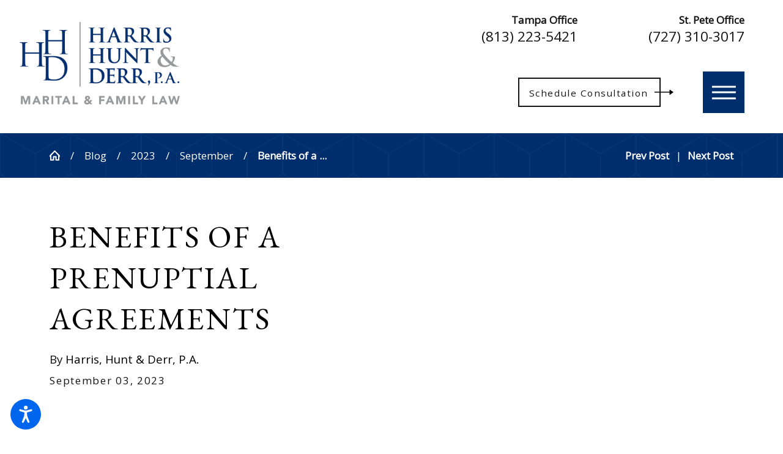

--- FILE ---
content_type: text/html; charset=utf-8
request_url: https://www.harrishuntderr.com/blog/2023/september/benefits-of-a-prenuptial-agreements/
body_size: 27008
content:
<!DOCTYPE html>
<html lang="en" data-anim="1" data-prlx="1" data-flr="1" data-i="x37dc20xp4z" data-is="f4xkoq8eudi" data-gmap="AIzaSyCQv3TWU3cfUUrQJiuL89d3cn1C1qz0wT8" data-sa="X9ZZ8rHBIHCzSTvN%2FmR44eLO%2FiIR8QqKgIeswMEUaTBRtDnwkgqLd8GdLpnReAKfot5TnaYrqAsAQTzSYKlZMC2CQHBYrw%2FAwF5Vtoj6246i8inQYp1%2F0e0iazhWJs2LbOeFAnSDrlxCWX%2FxyJeZVLaUh1T7kzvdZe%2Fj%2BG4EDPgIOR7y">
<head>
	<title>Benefits of a Prenuptial Agreements</title>
	<link rel="canonical" href="https://www.harrishuntderr.com/blog/2023/september/benefits-of-a-prenuptial-agreements/"/>
	<meta content="text/html; charset=utf-8" http-equiv="Content-Type"/>
	<meta content="initial-scale=1" name="viewport"/>
	<meta http-equiv="X-UA-Compatible" content="IE=edge,chrome=1"/>
	<meta name="description" content="When it comes to marriage, it's key to plan for the future. Prenuptial agreements have become more popular in recent years, offering couples a way to safeguard their assets and financial well-being."/>
	<meta property="og:type" content="website"/>
	<meta property="og:site_name" content="Harris, Hunt & Derr, P.A."/>
	<meta property="og:url" content="https://www.harrishuntderr.com/blog/2023/september/benefits-of-a-prenuptial-agreements/"/>
	<meta property="og:title" content="Benefits of a Prenuptial Agreements"/>
	<meta property="og:description" content="By understanding the purpose of these prenups, crafting comprehensive terms, ensuring enforceability, and prioritizing children's interests, you can lay a foundation for a secure marriage."/>
	<meta property="og:image" content="https://www.harrishuntderr.com/images/blog/iStock-1263705793.jpg"/>
	<meta name="twitter:card" content="summary_large_image"/>
	<meta name="twitter:title" content="Benefits of a Prenuptial Agreements"/>
	<meta name="twitter:description" content="By understanding the purpose of these prenups, crafting comprehensive terms, ensuring enforceability, and prioritizing children's interests, you can lay a foundation for a secure marriage."/>
	<meta name="twitter:image" content="https://www.harrishuntderr.com/images/blog/iStock-1263705793.jpg"/>
	<meta property="article:publisher" content="https://www.facebook.com/harrishuntderr/"/>
	<meta name="google-site-verification" content="rG-fT6JqZi7mLuyAqxIG0FxWSPA2bYWSf2IzzgkV9tU"/>
	<meta name="msvalidate.01" content="2229BD4E43C44112110F79E737216101"/>
	<style type="text/css">:root{--buttons:#002E6D;--secondary:#787878;--accent:#E5E5E5;--accent-alt:#002E6D;--link-alt:#787878;--main-bg-alt:#002E6D;--link:#002E6D;--inner-bg-alt:#002E6D;--primary:#000000;--main-bg:#FFFFFF;--inner-bg:#FFFFFF;--text:#141414;--primary-alt:#FFFFFF;--black:#000000;--secondary-alt:#FFFFFF;--text-alt:#FFFFFF;}.dk-bg{background-color:#17283C;color:var(--text-alt);}.lt-bg a,.dk-bg .bg-bx.ulk-bg a{color:var(--link);}.sd-zn .lt-bg,.cnt-zn .lt-bg,.lt-bg .bg-bx.lk-bg::before,.dk-bg .bg-bx.ulk-bg::before{background-color:var(--main-bg);}.lt-bg .bg-bx.lk-bg,.dk-bg .bg-bx.ulk-bg{color:var(--text);}.lt-bg a.clr-swp,.dk-bg .bg-bx.ulk-bg a.clr-swp{color:var(--text);}.dk-bg a,.lt-bg .bg-bx.ulk-bg a{color:var(--link-alt);}.dk-bg a.clr-swp,.lt-bg .bg-bx.ulk-bg a.clr-swp{color:var(--text-alt);}.dk-bg [class*="bdr_"],.lt-bg .bg-bx.ulk-bg [class*="bdr_"]{border-color:rgba(255,255,255,0.4);}body .dk-bg .btn.v2,body .lt-bg .ulk-bg .btn.v2{color:var(--text-alt);}body .dk-bg .btn.v2::before,body .lt-bg .ulk-bg .btn.v2::before{border-color:var(--text-alt);}body .dk-bg .btn.v2 svg,body .lt-bg .ulk-bg .btn.v2 svg{fill:var(--text-alt);}.dk-bg .clr-lnk,.lt-bg .bg-bx.ulk-bg .clr-lnk{color:var(--link-alt);}.dk-bg .btn-clr,.lt-bg .bg-bx.ulk-bg .btn-clr{background-color:var(--buttons);color:var(--text-alt);}.lt-bg.hdr .mnu-btn.mbl > span,.dk-bg.hdr .mnu-btn.mbl > span{background-color:var(--text-alt);}.dk-bg .fnt_tc-2,.dk-bg .cnt-stl h2,.dk-bg .cnt-stl h3,.lt-bg .bg-bx.ulk-bg .fnt_tc-2,.lt-bg .bg-bx.ulk-bg h2,.lt-bg .bg-bx.ulk-bg h3,section.dk-bg header > *:nth-child(2):not(p),section.lt-bg .bg-bx.ulk-bg header > *:nth-child(2):not(p){color:var(--primary-alt);}.dk-bg .fnt_tc-big,.lt-bg .bg-bx.ulk-bg .fnt_tc-big{color:var(--primary-alt);}.dk-bg .cnt-stl h4,.dk-bg .fnt_tc-4,.lt-bg .bg-bx.ulk-bg h4,.lt-bg .bg-bx.ulk-bg .fnt_tc-4{color:var(--secondary-alt);}body .lt-bg .btn.v1,body .dk-bg .btn.v1{color:var(--text-alt);}body .dk-bg .btn.v1 svg,body .lt-bg .ulk-bg .btn.v1 svg{fill:var(--text-alt);}body .lt-bg .btn.v1::before,body .dk-bg .btn.v1::before{background-color:var(--buttons);}.dk-bg::before{content:'';position:absolute;top:0;left:0;height:100%;width:100%;background-repeat:repeat;background-size:auto;background-image:url(/assets/pattern.png);opacity:1;z-index:0;pointer-events:none;}.lt-bg h1,.lt-bg .fnt_tc-1,.dk-bg .bg-bx.ulk-bg h1,.dk-bg .bg-bx.ulk-bg .fnt_tc-1,section.lt-bg header > *:first-child:not(a),section.dk-bg .bg-bx.ulk-bg header > *:first-child:not(a){color:var(--primary);}.dk-bg [data-role="arrows"] button,.lt-bg .bg-bx.ulk-bg [data-role="arrows"] button{color:var(--link-alt);}.lt-bg .bg-bx.lk-bg .bg-bx.lk-bg::before,.lt-bg{background-color:var(--inner-bg);color:var(--text);}.lt-bg .inp-sgt,.lt-bg .input-text,.dk-bg .bg-bx.ulk-bg .inp-sgt,.dk-bg .bg-bx.ulk-bg .input-text{border-color:rgba(0,0,0,0.1);color:var(--primary);background:var(--main-bg);}.lt-bg label,.dk-bg .bg-bx.ulk-bg label{color:var(--primary);}@media screen and (min-width: 1441px){.dk-bg.hdr .nv > ul > li:hover > a,.dk-bg.hdr .nv > ul > li:focus > a,.dk-bg.hdr .nv > ul > li.selected > a{color:var(--link-alt);}.dk-bg.hdr .bg-bx.ulk-bg.fly-nv{background-color:var(--main-bg);}}</style>
	<style type="text/css">html{font-size:calc(15px + (18 - 15) * ((100vw - 1601px) / (1920 - 1601)));}*,::before,::after{box-sizing:border-box;}button{margin:0;padding:0;border:none;outline:none;cursor:pointer;font-size:inherit;line-height:inherit;font-family:inherit;background-color:transparent;}html{border:0px;}body{margin:0px;padding:0px;}section{position:relative;overflow:hidden;}[class*="mn_"]{width:100%;max-width:100%;margin:0 auto;position:relative;padding-left:calc((20 * 1px) + (122 - 20) * ((100vw - 320px) / (1920 - 320)));padding-right:calc((20 * 1px) + (122 - 20) * ((100vw - 320px) / (1920 - 320)));}.mn_wd{max-width:calc(91.222rem + calc((20 * 1px) + (122 - 20) * ((100vw - 320px) / (1920 - 320))) * 2);}.mn_tn{max-width:calc(65.556rem + calc((20 * 1px) + (122 - 20) * ((100vw - 320px) / (1920 - 320))) * 2);}html:not(.cms-content) .el-tab-box .el-tab-panel:not(.active),html:not(.cms-content) .el-tab-box .el-panel:not(.active){display:none;visibility:hidden;}ol,ul{list-style:none;padding:0;margin:0;}img{border:none;max-width:100%;}button{border:0px;}a{text-decoration:none;}a[href^=tel]{cursor:default;}icon svg,svg[data-use]{height:1em;width:1em;fill:currentcolor;}.ta_r svg:not(.g-sa){margin-left:auto;margin-right:0;}svg use:empty{display:none;}[data-src],[data-bg],[data-src].loading,[data-bg].loading,picture.loading img{filter:blur(3px);-webkit-filter:blur(3px);opacity:0;transition:none !important;}img{transition:all .3s ease 0.3s;}.blk{display:block;}.rlt,.psu-bfr,.psu-aft,.bg-bx{position:relative;z-index:1;}.psu-bfr::before,.psu-aft::after,.bg-bx::before{content:'';position:absolute;width:100%;height:100%;top:0;left:0;z-index:-1;}#HeaderZone{z-index:10;position:relative;}.half,.col-50-50 > *{width:50%;}.hdr .mnu-btn{display:none;width:4em;height:4em;position:relative;cursor:pointer;}.hdr .mnu-btn.mbl{position:fixed;top:1em;left:1em;z-index:3;transition:transform .3s ease 0s;transform:translate(0,0);}.hdr .mnu-btn span{position:absolute;width:2.25em;height:3px;top:50%;left:50%;transition:background-color .3s ease 0s;transform:translate(-50%,-50%);}.hdr .mnu-btn span:first-of-type{margin-top:0.556em;}.hdr .mnu-btn span:last-of-type{margin-top:-0.556em;}.ui-scroll{overflow:auto;}.btn{position:relative;text-align:center;overflow:hidden;display:inline-block;align-items:center;}.ta_c{text-align:center;}[class*="flx"]{align-items:stretch;align-content:space-around;display:flex;}.f_rev{flex-direction:row-reverse;}[class*="flx"] .fit{flex:0 0 auto;}[class*="flx"] .ato{flex:1 1 auto;}[class*="flx"] .str{align-self:stretch;}.f_r{justify-content:flex-end;}.f_l{justify-content:flex-start;}.f_c{justify-content:center;}.f_sb{justify-content:space-between;}.f_c{justify-content:center;}body .f_m{align-items:center;}.f_clm{flex-direction:column;}.pnl-grp .lt-bg,.pnl-grp .dk-bg{background-color:transparent;}.pnl-grp > .bx > section + section{padding-top:0 !important;}.acc-opt.v1 .acc-mnu{visibility:hidden;transform:translateX(-100%);position:fixed;}.acc-opt.v1 .fltr{position:fixed;width:1rem !important;height:1rem !important;font-size:50px;bottom:1rem;right:1rem;opacity:1;z-index:2;}.acc-opt.v1 .fltr circle{fill:#0066EE;}.acc-opt.v1 .fltr path{fill:#fff;}.bg-wrp{position:absolute;top:0;left:0;width:100%;height:100%;}.img-bg{position:absolute;left:0;top:0;width:100%;height:100%;overflow:hidden;pointer-events:none;}.img-bg img{position:relative;left:50%;top:50%;width:auto;height:auto;min-width:calc(100% + 2px);min-height:calc(100% + 2px);transform:translate(-50%,-50%);pointer-events:none;}[data-role="scroller"] [data-role="container"]{position:relative;overflow:hidden;}[data-role="scroller"] [data-role="list"]{flex-wrap:nowrap !important;position:relative;transition:transform .6s ease 0s, margin .6s ease 0s;}[data-role="scroller"] [data-role="item"]{flex:0 0 auto !important;transition:opacity .6s ease 0s;}picture img[src*=".jpg"],picture img.static-map{object-fit:cover;}.full{width:100%;}.shf-r .mn_wd:not(.no-shf) .f_sb > .half:last-child,.shf-r .mn_wd:not(.no-shf) .f_rev.f_sb > .half:first-child{width:calc( 50% + (calc((20 * 1px) + (122 - 20) * ((100vw - 320px) / (1920 - 320))) / 2));}[class*='flx'][class*='-grd'] > li.fourth{max-width:calc(25% - 1.889rem);}.fourth{width:25%;}.third{width:33.333%;}[data-role="scroller"] [data-role="arrows"] > *:nth-child(n+2){margin-left:1rem;}[data-role="scroller"] [data-role="thumbList"] button{transition:width .3s ease 0s, border-radius .3s ease 0s;display:block;width:0.556rem;height:0.556rem;border-radius:50%;padding:0;border:solid 1px #BCA782;}[data-role="scroller"] [data-role="arrows"] svg{font-size:1.4em;transition:color .3s ease 0s;}[data-role="scroller"] [data-role="thumbList"] button:hover,[data-role="scroller"] [data-role="thumbList"] button:focus,[data-role="scroller"] [data-role="thumbList"] button.s-active{width:1.778rem;border-radius:0.3rem;}[class*='flx'][class*='-grd'] > li.third{max-width:calc(33.333% - 1.889rem);}@media screen and (min-width: 1281px){.hdr .nv{display:flex;visibility:visible;}.hdr .nv .mnu-nv,.hdr .nv .el-tab.lvl-1{display:none;}.hdr .mnu-btn.dkp{display:none;}[class*="ato-sz"][class*="flx-"][class*='-grd'] > li:nth-last-of-type(3n):first-of-type{width:calc(var(--third) - var(--grd-sp));}}@media screen and (max-width: 1600px){html{font-size:calc(15px + (18 - 15) * ((100vw - 1281px) / (1600 - 1281)));}html main br{display:none;}}@media screen and (max-width: 1280px){html{font-size:calc(14px + (17 - 14) * ((100vw - 801px) / (1280 - 801)));}.hdr .mnu-btn.dkp{display:block;}.hdr .nv{display:none;}.hd-1280{display:none !important;}}@media screen and (max-width: 1024px){.hd-1024{display:none !important;}section[class*="pd_v"]{padding-top:0!important;padding-bottom:0!important;}[class*="mn_"]{padding-left:0 !important;padding-right:0 !important;}[class*='flx'][class*="-ato-rsp"],[class*='flx'][class*="-blk-1024"]{display:block;}[class*='flx'][class*="-ato-rsp"] > ul,[class*='flx'][class*="-ato-rsp"] > li,[class*='flx'][class*="-ato-rsp"] > header,[class*='flx'][class*="-ato-rsp"] > div,[class*='flx'][class*="-ato-rsp"] > picture:not([class*="rsp_img"]),[class*='flx'][class*="-blk-1024"] > ul:not([class*="-grd"]):not([class*="rsp_img"]),[class*='flx'][class*="-blk-1024"] > li:not([class*="-grd"]):not([class*="rsp_img"]),[class*='flx'][class*="-blk-1024"] > header:not([class*="-grd"]):not([class*="rsp_img"]),[class*='flx'][class*="-blk-1024"] > div:not([class*="-grd"]):not([class*="rsp_img"]),[class*='flx'][class*="-blk-1024"] > picture:not([class*="-grd"]):not([class*="rsp_img"]){width:100% !important;margin-left:0 !important;margin-right:0 !important;max-width:100% !important;}.f_sb[class*="-ato-rsp"] > ul,.f_sb[class*="-ato-rsp"] > header,.f_sb[class*="-ato-rsp"] > div,.f_sb[class*="-ato-rsp"] > picture,.f_sb[class*='flx'][class*="-ato-rsp"] > ul,.f_sb[class*='flx'][class*="-ato-rsp"] > header,.f_sb[class*='flx'][class*="-ato-rsp"] > div,.f_sb[class*='flx'][class*="-ato-rsp"] > picture,.f_is-olp[class*='flx'][class*="-ato-rsp"] > ul,.f_is-olp[class*='flx'][class*="-ato-rsp"] > header,.f_is-olp[class*='flx'][class*="-ato-rsp"] > div,.f_is-olp[class*='flx'][class*="-ato-rsp"] > picture{width:100% !important;}.rsp_pd-h{padding-left:calc((20 * 1px) + (122 - 20) * ((100vw - 320px) / (1920 - 320))) !important;padding-right:calc((20 * 1px) + (122 - 20) * ((100vw - 320px) / (1920 - 320))) !important;}.rsp_pd{padding:calc((50 * 1px) + (140 - 50) * ((100vw - 320px) / (1920 - 320))) calc((20 * 1px) + (122 - 20) * ((100vw - 320px) / (1920 - 320))) !important;}.ta_c-1024 [class*="flx"],[class*="flx"].ta_c-1024{justify-content:center;}.ta_c-1024{text-align:center !important;}}@media screen and (max-width: 800px){html{font-size:calc(16px + (18 - 16) * ((100vw - 501px) / (800 - 501)));}.hdr .mnu-btn.mbl{display:block;}.hdr .mnu-btn.dkp{display:none !important;}[class*='flx'][class*="-blk-800"]{display:block;}[class*='flx'][class*="-blk-800"] > ul:not([class*="-grd"]):not([class*="rsp_img"]),[class*='flx'][class*="-blk-800"] > li:not([class*="-grd"]):not([class*="rsp_img"]),[class*='flx'][class*="-blk-800"] > header:not([class*="-grd"]):not([class*="rsp_img"]),[class*='flx'][class*="-blk-800"] > div:not([class*="-grd"]):not([class*="rsp_img"]),[class*='flx'][class*="-blk-800"] > picture:not([class*="-grd"]):not([class*="rsp_img"]){width:100% !important;margin-left:0 !important;margin-right:0 !important;}.aws.v2[data-role="scroller"] [class*='-grd'][data-role="list"].sl_itm-100-800 [data-role="item"]{max-width:calc(33% - 1.889rem) !important;}.aws.v2 li .full .half{width:95%;}}@media screen and (max-width: 500px){html{font-size:calc(15px + (17 - 15) * ((100vw - 320px) / (500 - 320)));}.hd-500{display:none !important;}}@media screen and (min-width: 359px) and (max-width: 360px){html{font-size:15.444px;}.bg-wrp,.btn.v1 svg,.btn.v2 svg{display:none !important;}}</style>
	<style type="text/css">@import url('https://fonts.googleapis.com/css?family=EB+Garamond|Open+Sans&display=block');:root{--fnt-cnt-s:1rem;--fnt-cnt-lh:1.9;--fnt-pl-s:1.111rem;--fnt-pl-s-mtp-500:0.85;--fnt-t-big-ff:'EB Garamond', serif;--fnt-t-big-s:5rem;--fnt-t-big-lh:1.022;--fnt-t-big-ls:0.05em;--fnt-t-big-w:400;--fnt-t-big-tt:none;--fnt-t-big-sub-ff:'Open Sans', sans-serif;--fnt-t-big-sub-s:1.5rem;--fnt-t-big-sub-lh:1.2;--fnt-t-big-sub-ls:0em;--fnt-t-big-sub-w:400;--fnt-t-big-sub-tt:uppercase;--fnt-t-co-ff:'EB Garamond', serif;--fnt-t-co-s:4.889rem;--fnt-t-co-lh:1;--fnt-t-co-ls:0em;--fnt-t-co-w:400;--fnt-t-co-tt:uppercase;--fnt-t-co-b-ff:'Open Sans', sans-serif;--fnt-t-co-b-s:0.873em;--fnt-t-co-b-lh:1;--fnt-t-co-b-ls:0em;--fnt-t-co-b-w:400;--fnt-t-co-b-tt:none;--fnt-t-1-ff:'EB Garamond', serif;--fnt-t-1-s:3.333rem;--fnt-t-1-lh:1.333;--fnt-t-1-ls:0.05em;--fnt-t-1-w:400;--fnt-t-1-tt:uppercase;--fnt-t-2-ff:'Open Sans', sans-serif;--fnt-t-2-s:1.667rem;--fnt-t-2-lh:1.5;--fnt-t-2-ls:0.05em;--fnt-t-2-w:400;--fnt-t-2-tt:uppercase;--fnt-t-3-ff:'Open Sans', sans-serif;--fnt-t-3-s:1.667rem;--fnt-t-3-lh:1.5;--fnt-t-3-ls:0em;--fnt-t-3-w:400;--fnt-t-3-tt:none;--fnt-t-4-ff:'Open Sans', sans-serif;--fnt-t-4-s:1.333rem;--fnt-t-4-lh:1.2;--fnt-t-4-ls:0em;--fnt-t-4-w:400;--fnt-t-4-tt:none;--fnt-t-5-ff:'Open Sans', sans-serif;--fnt-t-5-s:1.111rem;--fnt-t-5-lh:1.5;--fnt-t-5-ls:0.1em;--fnt-t-5-w:400;--fnt-t-5-tt:uppercase;--fnt-t-6-ff:'Open Sans', sans-serif;--fnt-t-6-s:1.111rem;--fnt-t-6-lh:1.5;--fnt-t-6-ls:0em;--fnt-t-6-w:400;--fnt-t-6-tt:none;--fnt-qte-ff:'EB Garamond', serif;--fnt-qte-s:1.944rem;--fnt-qte-lh:1.917;--fnt-qte-ls:0em;--fnt-qte-w:400;--fnt-qte-tt:none;--fnt-qte-fs:none;--fnt-phn-ff:'Open Sans', sans-serif;--fnt-phn-s:1.667rem;--fnt-phn-lh:1;--fnt-phn-ls:0em;--fnt-phn-w:400;--btn-v1-ff:'Open Sans', sans-serif;--btn-v1-s:1.111rem;--btn-v1-lh:1.2;--btn-v1-ls:0.1em;--btn-v1-w:400;--btn-v1-tt:capitalize;--btn-v2-ff:'Open Sans', sans-serif;--btn-v2-s:1.111rem;--btn-v2-lh:1.2;--btn-v2-ls:0.1em;--btn-v2-w:400;--btn-v2-tt:capitalize;--fnt-frm-ff:'Open Sans', sans-serif;--fnt-frm-lh:1.2;--fnt-frm-ls:0em;--fnt-frm-w:400;--fnt-frm-tt:none;}body{font-family:'Open Sans', sans-serif;line-height:var(--fnt-cnt-lh);}[class*="fnt_t-"]{display:block;font-style:normal;}h1,h2,h3,h4,h5,h6{margin:0;}.fnt_phn{font-family:var(--fnt-phn-ff);font-size:var(--fnt-phn-s);letter-spacing:var(--fnt-phn-ls);line-height:var(--fnt-phn-lh);font-weight:var(--fnt-phn-w);}.fnt_t-big{font-family:var(--fnt-t-big-ff);font-size:var(--fnt-t-big-s);letter-spacing:var(--fnt-t-big-ls);line-height:var(--fnt-t-big-lh);font-weight:var(--fnt-t-big-w);text-transform:var(--fnt-t-big-tt);word-break:break-word;}.fnt_t-big-s{font-family:var(--fnt-t-big-sub-ff);font-size:var(--fnt-t-big-sub-s);letter-spacing:var(--fnt-t-big-sub-ls);line-height:var(--fnt-t-big-sub-lh);font-weight:var(--fnt-t-big-sub-w);text-transform:var(--fnt-t-big-sub-tt);word-break:break-word;}h1,.fnt_t-1,section header > :first-child:not(a){font-family:var(--fnt-t-1-ff);font-size:var(--fnt-t-1-s);letter-spacing:var(--fnt-t-1-ls);line-height:var(--fnt-t-1-lh);font-weight:var(--fnt-t-1-w);text-transform:var(--fnt-t-1-tt);word-break:break-word;}h2,h3,.fnt_t-2,section header > *:nth-child(2):not(p),aside header > *:first-child:not(a){font-family:var(--fnt-t-2-ff);font-size:var(--fnt-t-2-s);letter-spacing:var(--fnt-t-2-ls);line-height:var(--fnt-t-2-lh);font-weight:var(--fnt-t-2-w);text-transform:var(--fnt-t-2-tt);}.fnt_t-3{font-family:var(--fnt-t-3-ff);font-size:var(--fnt-t-3-s);letter-spacing:var(--fnt-t-3-ls);line-height:var(--fnt-t-3-lh);font-weight:var(--fnt-t-3-w);text-transform:var(--fnt-t-3-tt);}.fnt_t-4,.cnt-stl h4{font-family:var(--fnt-t-4-ff);font-size:var(--fnt-t-4-s);letter-spacing:var(--fnt-t-4-ls);line-height:var(--fnt-t-4-lh);font-weight:var(--fnt-t-4-w);text-transform:var(--fnt-t-4-tt);}.fnt_t-5,.cnt-stl h5{font-family:var(--fnt-t-5-ff);font-size:var(--fnt-t-5-s);letter-spacing:var(--fnt-t-5-ls);line-height:var(--fnt-t-5-lh);font-weight:var(--fnt-t-5-w);text-transform:var(--fnt-t-5-tt);}.fnt_t-6,.cnt-stl h6{font-family:var(--fnt-t-6-ff);font-size:var(--fnt-t-6-s);letter-spacing:var(--fnt-t-6-ls);line-height:var(--fnt-t-6-lh);font-weight:var(--fnt-t-6-w);text-transform:var(--fnt-t-6-tt);}.btn.v1{font-family:var(--btn-v1-ff);font-size:var(--btn-v1-s);letter-spacing:var(--btn-v1-ls);line-height:var(--btn-v1-lh);font-weight:var(--btn-v1-w);text-transform:var(--btn-v1-tt);}.btn.v2{font-family:var(--btn-v2-ff);font-size:var(--btn-v2-s);letter-spacing:var(--btn-v2-ls);line-height:var(--btn-v2-lh);font-weight:var(--btn-v2-w);text-transform:var(--btn-v2-tt);}@media screen and (max-width: 1600px){.fnt_t-big{font-size:calc(5rem * 0.85);}h1,.fnt_t-1,section header > :first-child:not(a){font-size:calc(3.333rem * .95);}}@media screen and (max-width: 1280px){.fnt_t-big{font-size:calc(6.667rem * 0.75);}h1,.fnt_t-1,section header > :first-child:not(a){font-size:calc(3.333rem * .9);}.fnt_phn{font-size:calc(1.667rem * 0.8);}}@media screen and (max-width: 800px){.fnt_t-big{font-size:calc(6.667rem * 0.65);}.fnt_t-2{font-size:calc(1.667rem * 0.9);}h1,.fnt_t-1,section header > :first-child:not(a):not(.fnt_t-big){font-size:calc(3.333rem * 0.8);}.fnt_phn{font-size:calc(1.667rem * 0.75);}}@media screen and (max-width: 500px){.fnt_t-big{font-size:calc(5rem * 0.5);}h1,.fnt_t-1,section header > :first-child:not(a):not(.fnt_t-big){font-size:calc(3.333rem * 0.7);}.fnt_t-2{font-size:calc(1.667rem * 0.8);}.fnt_phn{font-size:calc(1.667rem * 0.7);}.fnt_t-4,.cnt-stl h4{font-size:calc(1.333rem * 0.9);}}@media screen and (max-width: 380px){.fnt_t-big{font-size:calc(6.667rem * 0.4);}}</style>
	<style type="text/css">fieldset{border:none;padding:0;margin:0;}.lt-bg .dk-lg{display:block;}fieldset{min-inline-size:auto;}.ta_r{text-align:right;}fieldset li label{display:block;font-size:14px;text-align:left;transition:color .3s ease 0s;}input,textarea,select{border:0;width:100%;height:100%;outline:none;color:inherit;font-size:inherit;font-weight:normal;font-family:inherit;line-height:inherit;text-transform:none;background-color:transparent;line-height:1.2;}.validation{right:0;top:100%;opacity:0;z-index:2;display:block;font-size:.8em;padding:0.5em 1em;position:absolute;visibility:hidden;white-space:nowrap;transition:opacity .3s ease 0s, visibility 0s ease 0s;}.input-text{width:100%;font-size:100%;text-align:left;padding:0.4rem 0.5rem 0.1rem;border-width:1px;border-style:solid;border-radius:0rem;background-clip:padding-box !important;transition:background-color .3s ease 0s, border-color .3s ease 0s, color .3s ease 0s;}.overlap .hdr{background-color:transparent;}.overlap #HeaderZone{position:absolute;width:100%;top:0;left:0;}.pd_bt-30{padding-bottom:calc(1rem * .6);}.pd_bt{padding-bottom:1rem;}.pd_bt-90{padding-bottom:calc(1rem * 1.8);}.pd_tp-20{padding-top:calc(1rem * .4);}.pd_tp-30{padding-top:calc(1rem * .6);}.pd_tp{padding-top:1rem;}.mrg_bt{margin-bottom:calc((30 * 1px) + (45 - 30) * ((100vw - 320px) / (1920 - 320)));}.mrg_tp-30{margin-top:calc(calc((30 * 1px) + (45 - 30) * ((100vw - 320px) / (1920 - 320))) * .6);}.mrg_bt-40{margin-bottom:calc(calc((30 * 1px) + (45 - 30) * ((100vw - 320px) / (1920 - 320))) * .8);}.mrg_lt-40{margin-left:calc(1rem * .8);}.mrg_lt-30{margin-left:calc(1rem * .6);}.mrg_lt{margin-left:1rem;}.mrg_lt-90{margin-left:calc(1rem * 1.8);}.mrg_rt-30{margin-right:calc(1rem * .6);}.mrg_rt-90{margin-right:calc(1rem * 1.8);}.mrg_tp-20{margin-top:calc(calc((30 * 1px) + (45 - 30) * ((100vw - 320px) / (1920 - 320))) * .4);}.mrg_bt-20{margin-bottom:calc(calc((30 * 1px) + (45 - 30) * ((100vw - 320px) / (1920 - 320))) * .4);}.mrg_bt-10{margin-bottom:calc(calc((30 * 1px) + (45 - 30) * ((100vw - 320px) / (1920 - 320))) * .2);}.mrg_tp-60{margin-top:calc(calc((30 * 1px) + (45 - 30) * ((100vw - 320px) / (1920 - 320))) * 1.2);}.pd_h-10{padding-left:calc(calc((20 * 1px) + (122 - 20) * ((100vw - 320px) / (1920 - 320))) * .2);padding-right:calc(calc((20 * 1px) + (122 - 20) * ((100vw - 320px) / (1920 - 320))) * .2);}.pd_h-20{padding-left:calc(calc((20 * 1px) + (122 - 20) * ((100vw - 320px) / (1920 - 320))) * .4);padding-right:calc(calc((20 * 1px) + (122 - 20) * ((100vw - 320px) / (1920 - 320))) * .4);}.pd_h-30{padding-left:calc(calc((20 * 1px) + (122 - 20) * ((100vw - 320px) / (1920 - 320))) * .6);padding-right:calc(calc((20 * 1px) + (122 - 20) * ((100vw - 320px) / (1920 - 320))) * .6);}.pd_v-10{padding-top:calc(calc((50 * 1px) + (140 - 50) * ((100vw - 320px) / (1920 - 320))) * .2);padding-bottom:calc(calc((50 * 1px) + (140 - 50) * ((100vw - 320px) / (1920 - 320))) * .2);}.pd_v-20{padding-top:calc(calc((50 * 1px) + (140 - 50) * ((100vw - 320px) / (1920 - 320))) * .4);padding-bottom:calc(calc((50 * 1px) + (140 - 50) * ((100vw - 320px) / (1920 - 320))) * .4);}.pd_v-30{padding-top:calc(calc((50 * 1px) + (140 - 50) * ((100vw - 320px) / (1920 - 320))) * .6);padding-bottom:calc(calc((50 * 1px) + (140 - 50) * ((100vw - 320px) / (1920 - 320))) * .6);}.pd_v-40{padding-top:calc(calc((50 * 1px) + (140 - 50) * ((100vw - 320px) / (1920 - 320))) * .8);padding-bottom:calc(calc((50 * 1px) + (140 - 50) * ((100vw - 320px) / (1920 - 320))) * .8);}.pd_v{padding-top:calc((50 * 1px) + (140 - 50) * ((100vw - 320px) / (1920 - 320)));padding-bottom:calc((50 * 1px) + (140 - 50) * ((100vw - 320px) / (1920 - 320)));}.sd-zn > * + *,.cnt-zn > * + *{margin-top:calc(calc((30 * 1px) + (45 - 30) * ((100vw - 320px) / (1920 - 320))) * 2);}.hdr .lg-bx{margin-right:6.278rem;}.hdr.v2 .lg-bx{margin-right:1.278rem;}.hdr .tp-lg{max-width:calc((250 * 1px) + (341 - 250) * ((100vw - 320px) / (1920 - 320)));}.dk-lg,.lt-lg{display:none;}.dk-bg .lt-lg{display:block;}.hdr .scd-nav a,.hdr .nv ul li a{outline:none;line-height:1.2;font-size:1rem;font-weight:500;text-transform:uppercase;}.hdr.v1 .btn-con{margin-left:2.5rem;}.btn.v1{z-index:1;overflow:hidden;text-align:center;display:inline-flex;align-items:center;padding:0.589em 1.189em 0.589em 1.189em;box-shadow:0.2em 0.2em 1em rgb(0 0 0 / 0%);transition:background-color 0.3s ease 0s, color 0.3s ease 0s;}.btn.v1::before{content:'';position:absolute;height:100%;width:calc(100% - 2.278rem);top:0%;left:0%;transition:width 0.3s ease 0s;}.btn.v2{z-index:1;overflow:hidden;text-align:center;display:inline-flex;align-items:center;padding:0.589em 1.189em 0.589em 1.189em;box-shadow:0.2em 0.2em 1em rgb(0 0 0 / 0%);transition:background-color 0.3s ease 0s, color 0.3s ease 0s;}.btn.v1 span{top:1px;flex:1 1 auto;position:relative;}.btn.v2 span{top:1px;flex:1 1 auto;position:relative;}.btn.v1 svg{display:block;flex:0 0 auto;position:relative;color:currentColor;font-size:1.794rem;margin-left:0.611rem;transition:transform 0.3s ease 0.1s;width:1.778rem;height:1.778rem;}.btn.v2 svg{display:block;flex:0 0 auto;position:relative;color:currentColor;font-size:1.794rem;margin-left:0.611rem;transition:transform 0.3s ease 0.1s;width:1.778rem;height:1.778rem;}.btn.v2::before{content:'';position:absolute;height:100%;width:calc(100% - 2.278rem);top:0%;left:0%;transition:width 0.3s ease 0s;border:solid 2px;}.hdr nav ul li:last-child{padding-right:0;}.hdr .scd-nav a,.hdr .nv ul li a{outline:none;line-height:1.2;font-size:1rem;font-weight:500;text-transform:uppercase;}.hdr .nv .el-tab{outline:none;font-size:1.1em;transition:transform .3s ease 0s, color .3s ease 0s;}.fly-nv{position:relative;width:100%;}[class*='flx'][class*='-grd']{flex-wrap:wrap;position:relative;width:calc(100% + 1.889rem);left:calc(1.889rem * -.5);margin-top:calc( 1.889rem * -.5);margin-bottom:calc( 1.889rem * -.5);}[class*='flx'][class*='-grd'] > li{margin:calc((1.889rem - 0.111rem) * .5);flex:1 1 auto;}[class*='flx'][class*='-grd'] > li.fit{flex:0 1 auto;}[class*="pd-h-"]{width:100%;display:block;}[class*="pd-h-"]::after{content:'';display:block;width:100%;}[class*="pd-h-"][class*="-50"]::after{padding-bottom:50%;}picture img[src*=".png"]:not(.static-map){object-fit:contain;}.img img{position:absolute;width:100%;height:100%;left:0;top:0;}.pop{position:fixed;top:0;left:0;width:100%;height:100%;opacity:0;z-index:15;margin:0 !important;pointer-events:none;transform:translateX(-100%);transition:opacity .3s ease 0s, transform .3s ease 0s, visibility 0s ease .3s;}.cnt-stl > p + p{margin-top:2.4rem;}.cnt-stl > *:last-child{margin-bottom:0;}.f_sb > .three-fifths{width:calc( 60% - ( 5.6% * 1.333 ) );}.three-fifths{width:60%;}.f_sb > .two-fifths{width:calc( 40% - ( 5.6% * .6667 ) );}.two-fifths{width:40%;}.hdr .mn_wd{padding-left:2.5%;padding-right:2.5%;}.hdr .btn.v2{font-size:.9em;}@media screen and (min-width: 1025px){.hdr .tp-br{padding-right:0;}.hdr.v1 .fnt_phn{margin-left:6.833rem;}.hlf-sm{width:41.8%;}.hlf-lt-sm{width:45%;left:0;}[class*="shf"] [class*="mn_"]:not(.mn_tn):not(.no-shf){max-width:calc(91.222rem + calc((20 * 1px) + (122 - 20) * ((100vw - 320px) / (1920 - 320))) * 4);}.shf-r [class*="mn_"]:not(.no-shf){margin-right:0;padding-right:0;}.shf-l [class*="mn_"]:not(.no-shf){margin-left:0;padding-left:0;}}@media screen and (min-width: 1441px){.hdr .nv{padding-top:0;padding-bottom:0;display:flex;visibility:visible;}.hdr .nv .mnu-nv,.hdr .nv .el-tab.lvl-1,.hdr .mbl-qk-lnks{display:none;}.hdr .fly-nv{min-width:20rem;max-height:30rem;position:absolute;left:0;top:100%;opacity:0;visibility:hidden;overflow:auto;display:block !important;transition:visibility .3s ease 0s, opacity .3s ease 0s !important;}}@media screen and (max-width: 1440px){.hdr .mnu-btn.dkp{display:block;}.hdr .nv{display:block;position:fixed;width:100%;height:100vh;left:0;top:0;z-index:2;overflow:auto;padding-bottom:4em;transform:translateX(-100%);transition:transform .3s ease 0s, visibility 0s ease .3s;box-shadow:0.1em 0.1em 1em rgba(0, 0, 0, .2);}.hdr .nv > ul{width:94%;max-width:30em;margin-left:auto;margin-right:auto;}.hdr .nv > ul:not(.mnu-nv){display:block;}}@media screen and (max-width: 1440px) and (min-width: 801px){.hdr .tp-br,.hdr .nv-bx{justify-content:flex-end;padding-right:0 !important;}}@media screen and (min-width: 1349px) and (max-width: 1350px){.hdr .lg-bx,.btn svg{display:none !important;}.anm_img img,.anm_seq-imgs > picture img,.anm_hlf-lt,.anm_hlf-rt,.anm_hlf-up,.anm_hlf-dn,.anm_seq-lst > li,.anm_seq-itm > *{opacity:1;transform:none;}.img img,.img-bg img{display:none;}.btn.v1::before,.btn.v2::before{width:100% !important;}.hdr .mnu-btn.dkp{width:62.5px;height:62.5px;}}@media screen and (max-width: 1024px) and (min-width: 801px){.hdr .lg-bx{padding-right:0 !important;margin-right:0;}}@media screen and (max-width: 800px){.hdr .tp-lg{margin-left:auto;margin-right:auto;}[data-role="scroller"] [class*='-grd'][data-role="list"].sl_itm-100-800 [data-role="item"]{max-width:calc(100% - 1.889rem) !important;}[data-role="scroller"] [data-role="list"].sl_itm-100-800 [data-role="item"]{width:100% !important;}}@media screen and (min-width: 359px) and (max-width: 360px){.hdr .lg-bx,.btn svg{display:none !important;}.anm_img img,.anm_seq-imgs > picture img,.anm_hlf-lt,.anm_hlf-rt,.anm_hlf-up,.anm_hlf-dn,.anm_seq-lst > li,.anm_seq-itm > *{opacity:1;transform:none;}.img img,.img-bg img{display:none;}.btn.v1::before,.btn.v2::before{width:100% !important;}}</style>
	<style type="text/css">.mstg.v1{padding-top:0 !important;}.mstg.v1::after{content:'';position:absolute;bottom:0;left:0;height:70%;width:100%;background-image:linear-gradient(0deg, #000000, transparent);}.mstg.v1 .inf{padding-top:calc((150 * 1px) + (580 - 150) * ((100vw - 320px) / (1920 - 320)));padding-bottom:calc((80 * 1px) + (122 - 80) * ((100vw - 320px) / (1920 - 320)));z-index:1;}.mstg-tls .inf em + strong{margin-top:calc((22 * 1px) + (23 - 22) * ((100vw - 318px) / (1920 - 320)));}.mstg-tls .inf em + em,.mstg-tls .inf strong + em{margin-top:calc((12 * 1px) + (18 - 12) * ((100vw - 320px) / (1920 - 320)));}.mstg-tls .inf .btn-bx{margin-top:calc((30 * 1px) + (45 - 30) * ((100vw - 320px) / (1920 - 320)));}.mstg.v1 picture.iso{position:absolute;bottom:0;left:50%;transform:translateX(-50%);}.mstg.v3 .inf{padding-top:calc((144 * 1px) + (328 - 144) * ((100vw - 320px) / (1920 - 320)));z-index:1;}.mstg.v3{padding-top:0 !important;}@media screen and (min-width: 1441px){.mstg.v3 .inf{padding-bottom:calc((80 * 1px) + (257 - 80) * ((100vw - 320px) / (1920 - 320)));}.mstg.v3 .aws-con{padding-bottom:calc(calc((80 * 1px) + (257 - 80) * ((100vw - 320px) / (1920 - 320))) * 0.5);}}@media screen and (min-width: 1601px){.mstg.v3 .inf em + strong{font-size:4.889rem;}}@media screen and (max-width: 500px){.mstg.v1.alt .inf{padding-top:calc((150 * 1px) + (150 - 150) * ((100vw - 320px) / (1920 - 320)));}}@media screen and (min-width: 1349px) and (max-width: 1350px){.mstg.v1.alt .iso-attorneys,.mstg.v1.alt .img-bg img,.mstg.v1.alt .img-bg{display:none;}.hdr .tp-lg img{width:251px;height:129px;}}@media screen and (min-width: 412px) and (max-width: 413px){.mstg.v1.alt .iso-attorneys,.mstg.v1.alt .img-bg img,.mstg.v1.alt .img-bg{display:none;}.hdr .tp-lg img{width:251px;height:129px;}.aws.v1 img{display:none !important;}}</style>
	<script type="text/javascript">
(function(n){var t=n.Process||{},i=function(n){var t=+n;return isNaN(t)?n:t},u=function(n){return decodeURIComponent(n.replace(/\+/g,"%20"))},h=/\{(.+?)\}/g,c=window.location.hash&&window.location.hash[1]==="~"&&!/\bSPPC=./i.test(document.cookie||""),s=[],e=null,r=null,o=null,f=null;t.Page=function(n){for(var i=n.length;i--;)c?s.push(n[i]):t.Element(document.getElementById(n[i]))};t.Delayed=function(){var n,i;for(r=null;n=s.shift();)t.Element(document.getElementById(n));try{i=new CustomEvent("process.delayed",{bubbles:!0,cancelable:!0});document.documentElement.dispatchEvent(i)}catch(u){}};t.Element=function(n){if(n)switch(n.getAttribute("data-process")){case"if":t.If(n);break;case"replace":t.Replace(n);break;default:t.Fix(n)}};t.Replace=function(n){var i,f=n.parentNode,r=document.createTextNode(t.Get(n.getAttribute("data-replace"))),u=n.firstElementChild;u&&u.getAttribute&&(i=u.getAttribute("href"))&&i.substring(0,4)==="tel:"&&(i=document.createElement("a"),i.setAttribute("href","tel:"+r.data),i.appendChild(document.createTextNode(r.data)),r=i);f.insertBefore(r,n);f.removeChild(n)};t.Fix=function(n){var r,u,i,f=n.attributes.length,e=n.childNodes.length;if(n.nodeName==="SCRIPT"){n.parentNode.removeChild(n);return}while(f--)r=n.attributes[f],r.name.substring(0,13)=="data-replace-"&&(u=r.name.substring(13),n.setAttribute(u,t.Get(r.value)),n.removeAttribute(r.name));while(e--)i=n.childNodes[e],i.nodeType===3&&i.data&&i.data.indexOf("{")>=0&&(i.data=t.Get(i.data))};t.If=function(n){for(var i,u,f,e,o=n.parentNode,s=n.attributes.length,r=undefined;s--;){i=n.attributes[s];switch(i.name){case"field":r=t.Check(n,t.Get(i.value));break;case"nofield":r=!t.Check(n,t.Get(i.value))}if(r!==undefined)break}if(r)for(u=n.childNodes,f=0,e=u.length;f<e;f++)o.insertBefore(u[0],n);o.removeChild(n)};t.Check=function(n,r){for(var u,f,e=n.attributes.length;e--;){u=n.attributes[e];switch(u.name){case"equals":return r==t.Get(u.value);case"gt":case"greaterthan":case"morethan":return i(r)>i(t.Get(u.value));case"gte":return i(r)>=i(t.Get(u.value));case"lt":case"lessthan":case"lesserthan":return i(r)<i(t.Get(u.value));case"lte":return i(r)<=i(t.Get(u.value));case"ne":case"notequals":return r!=t.Get(u.value);case"contains":return f=t.Get(u.value),r.indexOf(f>=0);case"notcontains":return f=t.Get(u.value),!r.indexOf(f>=0);case"in":return f=t.Get(u.value),t.InArray(r,(""+f).split(","));case"notin":return f=t.Get(u.value),!t.InArray(r,(""+f).split(","));case"between":return f=t.Get(u.value).Split(","),f.length==2&&i(r)>=i(f[0])&&i(r)<=i(f[1])?!0:!1}}return!!r};t.InArray=function(n,t){for(var i=t.length;i--;)if(t[i]==n)return!0;return!1};t.Get=function(n){return n.replace(h,function(n,i){var r=i.split("/"),f=r.shift();return t.Data(f.split(":"),0,r[0])||u(r.shift()||"")})};t.Data=function(n,i,r){var u;switch(n[i].toLowerCase()){case"f":return t.Format(n[i+1],n,i+2,r);case"if":return t.Data(n,i+1)?n.pop():"";case"ifno":case"ifnot":return t.Data(n,i+1)?"":n.pop();case"q":case"querystring":return t.Query(n[i+1])||"";case"session":case"cookie":return t.Cookie(n[i+1])||"";case"number":return t.Number(n[i+1],r)||"";case"request":return u=t.Cookie("RWQ")||window.location.search,u&&u[0]==="?"&&n[i+1]&&n[i+1][0]!="?"&&(u=u.substr(1)),u;case"u":return t.UserData(n[i+1])||"";default:return""}};t.Format=function(n,i,r,u){var h,f,s,e,o;if(!n||r>i.length-1)return"";if(h=null,f=null,n=n.toLowerCase(),e=0,n=="binary")e=2;else if(r+1<i.length)switch(n){case"p":case"phone":case"p2":case"phone2":case"p3":case"phone3":i[r].indexOf("0")>=0&&(f=i[r],e=1);break;default:s=parseInt(i[r]);isNaN(s)||(h=s,e=1)}o=t.Data(i,r+e,u);switch(n){case"p":case"phone":return t.Phone(""+o,f);case"p2":case"phone2":return t.Phone(""+o,f||"000.000.0000");case"p3":case"phone3":return t.Phone(""+o,f||"000-000-0000");case"tel":return t.Phone(""+o,f||"0000000000")}};t.Phone=function(n,t){var u,i,f,r;if(!n)return"";if(u=n.replace(/\D+/g,""),u.length<10)return n;for(i=(t||"(000) 000-0000").split(""),f=0,r=0;r<i.length;r++)i[r]=="0"&&(f<u.length?i[r]=u[f++]:(i.splice(r,1),r--));return f==10&&u.length>10&&i.push(" x"+u.substring(10)),i.join("")};t.Query=function(n){var r,f,o,i,s;if(!e)for(e={},r=t.Cookie("RWQ")||window.location.search,f=r?r.substring(1).split("&"):[],o=f.length;o--;)i=f[o].split("="),s=u(i.shift()).toLowerCase(),e[s]=i.length?u(i.join("=")):null;return e[n.toLowerCase()]};t.Cookie=function(n){var f,i,o,e,t;if(!r)for(r={},f=document.cookie?document.cookie.split("; "):[],i=f.length;i--;){o=f[i].split("=");e=u(o.shift()).toLowerCase();t=o.join("=");switch(t[0]){case"#":r[e]=+t.substring(1);break;case":":r[e]=new Date(+t.substring(1));break;case"!":r[e]=t==="!!";break;case"'":r[e]=u(t.substring(1));break;default:r[e]=u(t)}}for(f=n.split("|"),i=0;i<f.length;i++)if(t=r[f[i].toLowerCase()],t)return t;return""};t.UserData=function(n){switch(n){case"DisplayName":return t.Cookie("U_DisplayName")||"";case"TimeOfDay":var r=new Date,i=r.getHours();return i>=17||i<5?"Evening":i<12?"Morning":"Afternoon"}};t.Number=function(n,i){var s,u,r,e;if(!i)return i;if(!o)for(o={},s=(t.Cookie("PHMAP")||"").split(","),e=0;e<s.length;e++)u=(s[e]||"").split("="),u.length===2&&(o[u[0]]=u[1]);return r=o[i],r&&r!=="0"||(r=i),f||(f={}),f[r]=1,r};t.Phones=function(){var n,t;if(f){n=[];for(t in f)f.hasOwnProperty(t)&&n.push(t);return n.join("|")}return null};n.Process=t;document.documentElement&&(document.documentElement.clientWidth<=1280||(t.Cookie("pref")&1)==1)&&(document.documentElement.className+=" minimize")})(this);
(function(){function o(){var r,n,u;for(v(),f=!0,n=0;n<t.length;n++)r=t[n],s(r[0],r[1]);for(t.length=0,n=0;n<i.length;n++)u=i[n],l(u);i.length=0;window.removeEventListener("DOMContentLoaded",o)}function v(){for(var t,i,f,e,h=document.querySelectorAll("script[src],script[data-require]"),o=0;o<h.length;o++){var c=h[o],s=c.getAttribute("src"),n=c.getAttribute("data-require");if(s||n)for(t=n&&n[0]==="["?u(a(n)):[],s&&t.push(s),i=0;i<t.length;i++)f=t[i],e=/(.+?)\.\d{13}(\.\w{2,12})$/.exec(f),e&&(f=e[1]+e[2]),r[f]=1}}function s(i,u){var h,c,s,o;if(!f){t.push([i,u]);return}for(h=[],c=!1,o=0;o<i.length;o++){if(s=i[o],!s||e[s])continue;else r[s]||(h.push(s),r[s]=1);c=!0}for(typeof u=="function"&&(c?n.push([i,u]):u(window.jQuery)),o=0;o<h.length;o++)y(h[o])}function y(n){if(n.indexOf("http://")===0)throw new Error("Cannot load scripts over unsecure channel: "+n);else n.indexOf("/common/")===0||n.indexOf("/cms/")===0?w(n):p(n)}function p(n){var t=document.createElement("script");t.setAttribute("async","async");t.setAttribute("src",n);n.indexOf("callback=registerGmap")===-1?t.addEventListener("load",function(){h(n)}):window.registerGmap=function(){h(n)};t.addEventListener("error",function(){throw new Error("Unable to load script: '"+n+"'");});document.head.appendChild(t)}function w(n,t){var i=document.createElement("script");if(i.setAttribute("data-require",'["'+n+'"]'),n.indexOf("/common/usc/js/")===0||n==="/common/usc/p/video.js")if(typeof Promise=="undefined")throw new Error("This browser doesn't support ES6 modules.  Cannot load: '"+n+"'");else i.setAttribute("type","module");typeof t=="string"?i.text=t:i.src=n;document.head.appendChild(i)}function b(){var n=document.documentElement.getAttribute("data-gmap");return n?"&key="+n:""}function u(n){var i,r,u,f,t;for(Array.isArray(n)||(n=[n]),i={},r=0;r<n.length;r++)if(n[r])for(u=c[n[r]]||n[r],Array.isArray(u)||(u=[u]),f=0;f<u.length;f++)t=u[f],t.indexOf("://")!==-1||t[0]==="/"?i[t]=1:t.indexOf("admin/")===0?i["/common/"+t+".js"]=1:t.indexOf("usc/")===0?i["/common/"+t+".js"]=1:t.indexOf("cms/")===0?i["/"+t+".js"]=1:i["/common/js/"+t+".js"]=1;return Object.keys(i)}function h(n){for(var t,o=u(n),r=0;r<o.length;r++)t=o[r],e[t]=1,f?l(t):i.push(t)}function l(t){for(var u,h,r,f=[],i=0;i<n.length;i++)r=n[i],r[0].indexOf(t)!==-1&&f.push(r);for(i=0;i<f.length;i++){var r=f[i],o=r[0],s=[];for(u=0;u<o.length;u++)e[o[u]]||s.push(o[u]);if((r[0]=s,!s.length)&&(h=r[1],h))try{h(window.jQuery)}catch(c){console.warn(c.stack)}}for(i=n.length-1;i>=0;i--)r=n[i],r[0].length||n.splice(i,1)}var a=function(n,t){return(window.JSON2||JSON).parse(n,t)},f=!1,t=[],i=[],r={},e={},n=[],c;document.readyState==="complete"||document.readyState==="loaded"||document.readyState==="interactive"?o():window.addEventListener("DOMContentLoaded",o);c={jquery:["j/jquery.3.x","j/jquery.ui"],"j/jquery":"j/jquery.3.x",poly:"usc/p/poly",cookie:"j/jquery.cookie",jwplayer:"/common/js/v/jwplayer.js",map:"m/gmap",googlemap:"https://maps.googleapis.com/maps/api/js?v=3&libraries=places&callback=registerGmap"+b(),ace:"https://cdnjs.cloudflare.com/ajax/libs/ace/1.4.11/ace.js"};window.requireLoading=function(n){var t=u(n);return t&&r[t[0]]};window.require=window.require2=window.rrequire=function(n,t){var i=u(n),f,r;for(typeof t!="function"&&typeof arguments[2]=="function"&&(t=arguments[2]),f=!1,r=0;r<i.length;r++)i[r].indexOf("jquery")!==-1&&(f=!0);f?(console.warn("Requiring jQuery should be avoided for performance reasons."),s(i,t)):s(i,t)};window.register=h})();
</script>
	<script>(function(){
var cook = /(?:^|\b)COOK=(.+?)(?:$|;)/.exec( document.cookie )?.[1];
var analytics;
var marketing;
if(cook==='YES'){analytics=true;marketing=true;}
else if(cook==='NO!'){analytics=false;marketing=false;}
else if(cook==='ANALYTICS'){analytics=true;marketing=false;}
else if(cook==='MARKETING'){analytics=false;marketing=true;}
else{analytics=true;marketing=navigator.globalPrivacyControl||window.doNotSell?false:true;}
window.$consentState={analytics,marketing};
})();</script>
<script type="module" src="/common/usc/p/manage-cookies.js"></script>
</head>
<body class="blog benefits-of-a-prenuptial-agreements p-19876734" data-config="0uaxr1n6.ouy\d7zz0elv.8vs\nzoxnt9b.t41\pci4w305.q_q" data-id="19876734" data-s="35" data-i="361046" data-p="132" data-fk="1456120">
	<header id="HeaderZone"><nav class="acc-opt v1 dk-bg transparent-bg alt" id="AccessibilityOptionsV1Alt" data-showhide="true" data-action="panel" data-html-class="true" data-class-name="opt-opn">
	
	
	<svg viewBox="0 0 36 36" class="fltr lt" style="width: 50px;height: 50px;" title="Open the accessibility options menu" tabindex="0" data-action="open" data-role="btn" data-type="open"><use data-href="/cms/svg/site/n2bosotaf5b.36.2601121635439.svg#accessibility"></use></svg>
	<ul class="acc-mnu pd_tp-70 bdr_r" data-accessibility-menu="true" data-role="panel">
		<li>
			<button class="full flx f_m btn-clr-hvr bdr_b pd_tp pd_bt pd_h-30 rsp_pd-h" title="Close the accessibility options menu" data-role="btn" data-type="close">
				<svg viewBox="0 0 36 36" class="acc-i mrg_rt"><use data-href="/cms/svg/site/n2bosotaf5b.36.2601121635439.svg#accessibility_hide"></use></svg> 
				Close
			</button>
		</li>
		<li>
			<button class="full flx f_m btn-clr-hvr bdr_b pd_tp pd_bt pd_h-30 rsp_pd-h" data-action="content">
				<svg viewBox="0 0 36 36" class="acc-i mrg_rt"><use data-href="/cms/svg/site/n2bosotaf5b.36.2601121635439.svg#accessibility_skip_to_co"></use></svg> 
				Skip to Content
			</button>
		</li>
		<li>
			<button class="full flx f_m btn-clr-hvr bdr_b pd_tp pd_bt pd_h-30 rsp_pd-h" data-action="highContrast">
				<svg viewBox="0 0 36 36" class="acc-i mrg_rt"><use data-href="/cms/svg/site/n2bosotaf5b.36.2601121635439.svg#accessibility_high_contr"></use></svg>
				High Contrast
			</button>
		</li>
		<li>
			<button class="full flx f_m btn-clr-hvr bdr_b pd_tp pd_bt pd_h-30 rsp_pd-h" data-action="largeText">
				<svg viewBox="0 0 36 36" class="acc-i mrg_rt"><use data-href="/cms/svg/site/n2bosotaf5b.36.2601121635439.svg#accessibility_text_size"></use></svg> 
				Increase Text Size
			</button>
		</li>
		<li>
			<button class="full flx f_m btn-clr-hvr bdr_b pd_tp pd_bt pd_h-30 rsp_pd-h" data-action="clear">
				<svg viewBox="0 0 36 36" class="acc-i mrg_rt"><use data-href="/cms/svg/site/n2bosotaf5b.36.2601121635439.svg#accessibility_clear_all"></use></svg> 
				Clear All
			</button>
		</li>
	</ul>
</nav><div class="hdr v1 lt-bg" id="HeaderV1" universal_="true" data-showhide="true" data-header="true" data-class-name="mnu-opn" data-html-class="true">
		
		
		
	<style>
		.fly-nv {
			display: none;
		}
	</style>
	<a name="SiteTop"></a>
	<div class="flx-blk-800 con mn_wd">
		<div class="flx-blk-800 ato f_m pd_tp-20 pd_bt">
			<div class="lg-bx flx f_m fit pd_tp pd_bt rsp_pd-h">
				<a class="tp-lg flx f_m" href="/">
					<img class="dk-lg" alt="Harris, Hunt & Derr, P.A." title="Harris, Hunt & Derr, P.A." src="/images/brand/logo-dark.2204011248339.png">
					<img class="lt-lg" alt="Harris, Hunt & Derr, P.A." title="Harris, Hunt & Derr, P.A." src="/images/brand/logo-light.2201041234397.png">
				</a>
			</div>
			<div class="ato mrg_rt-90">
				<div class="tp-br pd_tp-30 pd_bt-90 pd_h-20 rsp_pd-h bdr_b ta_c-1024 flx f_r">
					<div class="flx-blk-800 f_r f_m ta_c-800">
						<nav class="scd-nav hd-1280" aria-label="Quick Links" id="HeaderV1QuickLinks">
							<ul class="flx f_m f_sb">
								
							</ul>
						</nav>				
					</div>
					<div class="flx-blk-800">
						<div class="blk ta_r">
							<span id="HeaderV1_1" data-process="if" style="display:none" field="{F:Tel:Cookie:PPCP1/8132235421}">
								<strong>Tampa Office</strong>
							<a class="fnt_phn blk clr-swp" href="tel:8132235421" id="HeaderV1_2" data-replace-href="tel:{F:Tel:Cookie:PPCP1/8132235421}"><span id="HeaderV1_3" data-process="replace" data-replace="{F:P:Cookie:PPCP1/(813)%20223-5421}">(813) 223-5421</span></a>
						</span>
						</div>
						<div class="blk ta_r">
							<strong>St. Pete Office</strong>
							<span id="HeaderV1_4" data-process="if" style="display:none" field="{F:Tel:Cookie:PPCP2/7273103017}">
								<a class="fnt_phn blk clr-swp" href="tel:7273103017" id="HeaderV1_5" data-replace-href="tel:{F:Tel:Cookie:PPCP2/7273103017}"><span id="HeaderV1_6" data-process="replace" data-replace="{F:P:Cookie:PPCP2/(727)%20310-3017}">(727) 310-3017</span></a>
							</span>
						</div>
						
					</div>
					
				</div>
				<div class="nv-bx flx f_m f_sb">
					<nav class="nv flx f_m f_r ato rlt el-tab-box pd_v-30" id="HeaderV1TopNav" data-role="panel" data-closing="true">
						<ul class="mnu-nv flx f_sb f_m pd_bt-30 bdr_b pd_h-10">
							<li>
								<a class="blk" href="/site-search/" title="Search Our Site" aria-label="Search Our Site">
									<svg viewBox="0 0 24 24" class="blk" title="Search Icon"><use data-href="/cms/svg/site/n2bosotaf5b.24.2601151636148.svg#search"></use></svg>
								</a>
							</li>
							<li>
								<button class="blk clr-lnk" title="Close the Menu" aria-label="Close the Menu" data-role="btn">
									<svg viewBox="0 0 24 24" class="blk" title="Close the Menu"><use data-href="/cms/svg/site/n2bosotaf5b.24.2601151636148.svg#close"></use></svg>
								</button>
							</li>
						</ul>
						<ul class="flx ato f_r str" role="menubar" aria-label="Top Navigation">
							<li class=" flx   mrg_rt-30 rlt" role="menuitem">
								<a class="ato clr-swp str blk ta_r  pd_tp-40 pd_bt-40" href="/" target="">
									<span class="rlt blk rlt">Home</span>
								</a>
								
							</li><li class=" flx f_m f_wrp mrg_lt-90 mrg_rt-30 rlt" role="menuitem">
								<a class="ato clr-swp str blk ta_r four-fifths pd_tp-40 pd_bt-40" href="/about/" target="">
									<span class="rlt blk rlt">About</span>
								</a>
								
									<span class="el-tab lvl-1 rlt icn fit blk pd_tp-10 pd_bt-10 ta_r pd_h-10 fifth clr-lnk" aria-label="Open child menu of About">
										<svg viewBox="0 0 24 24" class="blk" role="presentation"><use data-href="/cms/svg/site/n2bosotaf5b.24.2601151636148.svg#arrow_down"></use></svg>
									</span>
									<ul class="fly-nv el-panel sld full ui-scroll bg-bx ulk-bg bg-drk pd_v-10 pd_h-10" role="menu">
										<li class=" flx f_m f_wrp el-tab-box" role="menuitem" data-closing="true">
											<a class="clr-swp ato blk pd_bt-30 pd_tp-30 four-fifths" href="/about/case-approach/" target="">Case Approach</a>
											
												<span class="el-tab rlt icn fit blk pd_tp-10 pd_bt-10 ta_r fifth" aria-label="Open child menu of Case Approach">
													<svg viewBox="0 0 24 24" class="blk" role="presentation"><use data-href="/cms/svg/site/n2bosotaf5b.24.2601151636148.svg#arrow_down"></use></svg>
												</span>
												<ul class="full el-panel sld pd_h-10" role="menu">
													<li class="" role="menuitem">
														<a class="blk pd_tp-20 pd_bt-20" href="/about/case-approach/collaborative-divorce/" target="">Collaborative Divorce</a>
													</li><li class="" role="menuitem">
														<a class="blk pd_tp-20 pd_bt-20" href="/about/case-approach/negotiated-settlement-cooperative-divorce/" target="">Negotiated Settlement Cooperative Divorce</a>
													</li><li class="" role="menuitem">
														<a class="blk pd_tp-20 pd_bt-20" href="/about/case-approach/traditional-litigation/" target="">Traditional Litigation</a>
													</li>
												</ul>
											
										</li><li class=" " role="menuitem" data-closing="true">
											<a class="clr-swp ato blk pd_bt-30 pd_tp-30 " href="/about/commitment/" target="">Commitment</a>
											
										</li>
									</ul>
								
							</li><li class=" flx f_m f_wrp mrg_lt-90 mrg_rt-30 rlt" role="menuitem">
								<a class="ato clr-swp str blk ta_r four-fifths pd_tp-40 pd_bt-40" href="/team/" target="">
									<span class="rlt blk rlt">Team</span>
								</a>
								
									<span class="el-tab lvl-1 rlt icn fit blk pd_tp-10 pd_bt-10 ta_r pd_h-10 fifth clr-lnk" aria-label="Open child menu of Team">
										<svg viewBox="0 0 24 24" class="blk" role="presentation"><use data-href="/cms/svg/site/n2bosotaf5b.24.2601151636148.svg#arrow_down"></use></svg>
									</span>
									<ul class="fly-nv el-panel sld full ui-scroll bg-bx ulk-bg bg-drk pd_v-10 pd_h-10" role="menu">
										<li class=" " role="menuitem" data-closing="true">
											<a class="clr-swp ato blk pd_bt-30 pd_tp-30 " href="/team/nancy-hutcheson-harris/" target="">Nancy Hutcheson Harris</a>
											
										</li><li class=" " role="menuitem" data-closing="true">
											<a class="clr-swp ato blk pd_bt-30 pd_tp-30 " href="/team/joseph-d-hunt/" target="">Joseph D. Hunt</a>
											
										</li><li class=" " role="menuitem" data-closing="true">
											<a class="clr-swp ato blk pd_bt-30 pd_tp-30 " href="/team/christine-l-derr/" target="">Christine L. Derr</a>
											
										</li><li class=" " role="menuitem" data-closing="true">
											<a class="clr-swp ato blk pd_bt-30 pd_tp-30 " href="/team/katherine-c-scott/" target="">Katherine C. Scott</a>
											
										</li><li class=" " role="menuitem" data-closing="true">
											<a class="clr-swp ato blk pd_bt-30 pd_tp-30 " href="/team/nicole-m-gehringer/" target="">Nicole M. Gehringer</a>
											
										</li><li class=" " role="menuitem" data-closing="true">
											<a class="clr-swp ato blk pd_bt-30 pd_tp-30 " href="/team/cory-a-brandfon/" target="">Cory A. Brandfon</a>
											
										</li><li class=" " role="menuitem" data-closing="true">
											<a class="clr-swp ato blk pd_bt-30 pd_tp-30 " href="/team/james-j-wimsatt/" target="">James J. Wimsatt</a>
											
										</li><li class=" " role="menuitem" data-closing="true">
											<a class="clr-swp ato blk pd_bt-30 pd_tp-30 " href="/team/grace-m-samarkos/" target="">Grace M. Samarkos</a>
											
										</li><li class=" " role="menuitem" data-closing="true">
											<a class="clr-swp ato blk pd_bt-30 pd_tp-30 " href="/team/m-tess-bedell/" target="">M. Tess Bedell</a>
											
										</li><li class=" " role="menuitem" data-closing="true">
											<a class="clr-swp ato blk pd_bt-30 pd_tp-30 " href="/team/lauren-e-corbridge/" target="">Lauren E. Corbridge</a>
											
										</li><li class=" " role="menuitem" data-closing="true">
											<a class="clr-swp ato blk pd_bt-30 pd_tp-30 " href="/team/cece-ingle/" target="">Cece Ingle</a>
											
										</li><li class=" " role="menuitem" data-closing="true">
											<a class="clr-swp ato blk pd_bt-30 pd_tp-30 " href="/team/phillip-drake/" target="">Phillip Drake</a>
											
										</li><li class=" " role="menuitem" data-closing="true">
											<a class="clr-swp ato blk pd_bt-30 pd_tp-30 " href="/team/tracy-reese/" target="">Tracy Reese</a>
											
										</li><li class=" " role="menuitem" data-closing="true">
											<a class="clr-swp ato blk pd_bt-30 pd_tp-30 " href="/team/stacy-recinella/" target="">Stacy Recinella</a>
											
										</li><li class=" " role="menuitem" data-closing="true">
											<a class="clr-swp ato blk pd_bt-30 pd_tp-30 " href="/team/laura-holler/" target="">Laura Holler</a>
											
										</li><li class=" " role="menuitem" data-closing="true">
											<a class="clr-swp ato blk pd_bt-30 pd_tp-30 " href="/team/ashley-james/" target="">Ashley James</a>
											
										</li><li class=" " role="menuitem" data-closing="true">
											<a class="clr-swp ato blk pd_bt-30 pd_tp-30 " href="/team/wanda-alton/" target="">Wanda Alton</a>
											
										</li><li class=" " role="menuitem" data-closing="true">
											<a class="clr-swp ato blk pd_bt-30 pd_tp-30 " href="/team/jill-gosline/" target="">Jill Gosline</a>
											
										</li><li class=" " role="menuitem" data-closing="true">
											<a class="clr-swp ato blk pd_bt-30 pd_tp-30 " href="/team/suheil-hernandez/" target="">Suheil Hernandez</a>
											
										</li>
									</ul>
								
							</li><li class=" flx f_m f_wrp mrg_lt-90 mrg_rt-30 rlt" role="menuitem">
								<a class="ato clr-swp str blk ta_r four-fifths pd_tp-40 pd_bt-40" href="/practice-areas/" target="">
									<span class="rlt blk rlt">Practice Areas</span>
								</a>
								
									<span class="el-tab lvl-1 rlt icn fit blk pd_tp-10 pd_bt-10 ta_r pd_h-10 fifth clr-lnk" aria-label="Open child menu of Practice Areas">
										<svg viewBox="0 0 24 24" class="blk" role="presentation"><use data-href="/cms/svg/site/n2bosotaf5b.24.2601151636148.svg#arrow_down"></use></svg>
									</span>
									<ul class="fly-nv el-panel sld full ui-scroll bg-bx ulk-bg bg-drk pd_v-10 pd_h-10" role="menu">
										<li class=" flx f_m f_wrp el-tab-box" role="menuitem" data-closing="true">
											<a class="clr-swp ato blk pd_bt-30 pd_tp-30 four-fifths" href="/family-law-services/" target="">Family Law Services</a>
											
												<span class="el-tab rlt icn fit blk pd_tp-10 pd_bt-10 ta_r fifth" aria-label="Open child menu of Family Law Services">
													<svg viewBox="0 0 24 24" class="blk" role="presentation"><use data-href="/cms/svg/site/n2bosotaf5b.24.2601151636148.svg#arrow_down"></use></svg>
												</span>
												<ul class="full el-panel sld pd_h-10" role="menu">
													<li class="" role="menuitem">
														<a class="blk pd_tp-20 pd_bt-20" href="/family-law-services/paternity/" target="">Paternity</a>
													</li><li class="" role="menuitem">
														<a class="blk pd_tp-20 pd_bt-20" href="/family-law-services/modifications/" target="">Modifications</a>
													</li><li class="" role="menuitem">
														<a class="blk pd_tp-20 pd_bt-20" href="/family-law-services/prenuptial-agreement-postnuptial-agreements/" target="">Prenuptial Agreement & Postnuptial Agreements</a>
													</li><li class="" role="menuitem">
														<a class="blk pd_tp-20 pd_bt-20" href="/family-law-services/alternative-dispute-resolution-divorce-settlemen/" target="">Alternative Dispute Resolution & Divorce Settlements</a>
													</li><li class="" role="menuitem">
														<a class="blk pd_tp-20 pd_bt-20" href="/family-law-services/domestic-violence-injunctions/" target="">Domestic Violence Injunctions</a>
													</li>
												</ul>
											
										</li><li class=" flx f_m f_wrp el-tab-box" role="menuitem" data-closing="true">
											<a class="clr-swp ato blk pd_bt-30 pd_tp-30 four-fifths" href="/high-asset-divorce/" target="">High Asset Divorce </a>
											
												<span class="el-tab rlt icn fit blk pd_tp-10 pd_bt-10 ta_r fifth" aria-label="Open child menu of High Asset Divorce ">
													<svg viewBox="0 0 24 24" class="blk" role="presentation"><use data-href="/cms/svg/site/n2bosotaf5b.24.2601151636148.svg#arrow_down"></use></svg>
												</span>
												<ul class="full el-panel sld pd_h-10" role="menu">
													<li class="" role="menuitem">
														<a class="blk pd_tp-20 pd_bt-20" href="/high-asset-divorce/business-valuation/" target="">Business Valuation</a>
													</li><li class="" role="menuitem">
														<a class="blk pd_tp-20 pd_bt-20" href="/high-asset-divorce/hidden-assets/" target="">Hidden Assets</a>
													</li><li class="" role="menuitem">
														<a class="blk pd_tp-20 pd_bt-20" href="/high-asset-divorce/division-of-vacation-properties/" target="">Division Of Vacation Properties</a>
													</li>
												</ul>
											
										</li><li class=" " role="menuitem" data-closing="true">
											<a class="clr-swp ato blk pd_bt-30 pd_tp-30 " href="/about/case-approach/collaborative-divorce/" target="">Collaborative Divorce</a>
											
										</li><li class=" flx f_m f_wrp el-tab-box" role="menuitem" data-closing="true">
											<a class="clr-swp ato blk pd_bt-30 pd_tp-30 four-fifths" href="/divorce-dissolution-of-marriage/" target="">Divorce</a>
											
												<span class="el-tab rlt icn fit blk pd_tp-10 pd_bt-10 ta_r fifth" aria-label="Open child menu of Divorce">
													<svg viewBox="0 0 24 24" class="blk" role="presentation"><use data-href="/cms/svg/site/n2bosotaf5b.24.2601151636148.svg#arrow_down"></use></svg>
												</span>
												<ul class="full el-panel sld pd_h-10" role="menu">
													<li class="" role="menuitem">
														<a class="blk pd_tp-20 pd_bt-20" href="/divorce-dissolution-of-marriage/pre-divorce-planning/" target="">Pre Divorce Planning</a>
													</li><li class="" role="menuitem">
														<a class="blk pd_tp-20 pd_bt-20" href="/divorce-dissolution-of-marriage/child-support/" target="">Child Support</a>
													</li><li class="" role="menuitem">
														<a class="blk pd_tp-20 pd_bt-20" href="/divorce-dissolution-of-marriage/child-custody/" target="">Child Custody</a>
													</li><li class="" role="menuitem">
														<a class="blk pd_tp-20 pd_bt-20" href="/divorce-dissolution-of-marriage/mediation/" target="">Mediation</a>
													</li><li class="" role="menuitem">
														<a class="blk pd_tp-20 pd_bt-20" href="/divorce-dissolution-of-marriage/alimony/" target="">Alimony</a>
													</li><li class="" role="menuitem">
														<a class="blk pd_tp-20 pd_bt-20" href="/divorce-dissolution-of-marriage/property-division-equitable-distribution/" target="">Property Division/ Equitable Distribution</a>
													</li>
												</ul>
											
										</li>
									</ul>
								
							</li><li class=" flx f_m f_wrp mrg_lt-90 mrg_rt-30 rlt" role="menuitem">
								<a class="ato clr-swp str blk ta_r four-fifths pd_tp-40 pd_bt-40" href="/divorce-guidance-center/" target="">
									<span class="rlt blk rlt">Info</span>
								</a>
								
									<span class="el-tab lvl-1 rlt icn fit blk pd_tp-10 pd_bt-10 ta_r pd_h-10 fifth clr-lnk" aria-label="Open child menu of Info">
										<svg viewBox="0 0 24 24" class="blk" role="presentation"><use data-href="/cms/svg/site/n2bosotaf5b.24.2601151636148.svg#arrow_down"></use></svg>
									</span>
									<ul class="fly-nv el-panel sld full ui-scroll bg-bx ulk-bg bg-drk pd_v-10 pd_h-10" role="menu">
										<li class=" " role="menuitem" data-closing="true">
											<a class="clr-swp ato blk pd_bt-30 pd_tp-30 " href="/divorce-faqs/" target="">Divorce FAQ</a>
											
										</li>
									</ul>
								
							</li><li class=" flx  mrg_lt-90 mrg_rt-30 rlt" role="menuitem">
								<a class="ato clr-swp str blk ta_r  pd_tp-40 pd_bt-40" href="/reviews/" target="">
									<span class="rlt blk rlt">Reviews</span>
								</a>
								
							</li><li class="selected flx f_m f_wrp mrg_lt-90 mrg_rt-30 rlt" role="menuitem">
								<a class="ato clr-swp str blk ta_r four-fifths pd_tp-40 pd_bt-40" href="/blog/" target="">
									<span class="rlt blk rlt">Blog</span>
								</a>
								
									<span class="el-tab lvl-1 rlt icn fit blk pd_tp-10 pd_bt-10 ta_r pd_h-10 fifth clr-lnk" aria-label="Open child menu of Blog">
										<svg viewBox="0 0 24 24" class="blk" role="presentation"><use data-href="/cms/svg/site/n2bosotaf5b.24.2601151636148.svg#arrow_down"></use></svg>
									</span>
									<ul class="fly-nv el-panel sld full ui-scroll bg-bx ulk-bg bg-drk pd_v-10 pd_h-10" role="menu">
										<li class=" flx f_m f_wrp el-tab-box" role="menuitem" data-closing="true">
											<a class="clr-swp ato blk pd_bt-30 pd_tp-30 four-fifths" href="/blog/categories/" target="">Categories</a>
											
												<span class="el-tab rlt icn fit blk pd_tp-10 pd_bt-10 ta_r fifth" aria-label="Open child menu of Categories">
													<svg viewBox="0 0 24 24" class="blk" role="presentation"><use data-href="/cms/svg/site/n2bosotaf5b.24.2601151636148.svg#arrow_down"></use></svg>
												</span>
												<ul class="full el-panel sld pd_h-10" role="menu">
													<li class="" role="menuitem">
														<a class="blk pd_tp-20 pd_bt-20" href="/blog/categories/child-custody/" target="">Child Custody</a>
													</li><li class="" role="menuitem">
														<a class="blk pd_tp-20 pd_bt-20" href="/blog/categories/co-parenting/" target="">Co-Parenting</a>
													</li><li class="" role="menuitem">
														<a class="blk pd_tp-20 pd_bt-20" href="/blog/categories/divorce/" target="">Divorce</a>
													</li><li class="" role="menuitem">
														<a class="blk pd_tp-20 pd_bt-20" href="/blog/categories/family-law/" target="">Family Law</a>
													</li><li class="" role="menuitem">
														<a class="blk pd_tp-20 pd_bt-20" href="/blog/categories/firm-news/" target="">Firm News</a>
													</li><li class="" role="menuitem">
														<a class="blk pd_tp-20 pd_bt-20" href="/blog/categories/high-asset-divorce/" target="">High-Asset Divorce</a>
													</li><li class="" role="menuitem">
														<a class="blk pd_tp-20 pd_bt-20" href="/blog/categories/mediation/" target="">Mediation</a>
													</li><li class="" role="menuitem">
														<a class="blk pd_tp-20 pd_bt-20" href="/blog/categories/prenuptial-agreements/" target="">Prenuptial Agreements</a>
													</li><li class="" role="menuitem">
														<a class="blk pd_tp-20 pd_bt-20" href="/blog/categories/spousal-support-alimony/" target="">Spousal Support/Alimony</a>
													</li>
												</ul>
											
										</li><li class=" flx f_m f_wrp el-tab-box" role="menuitem" data-closing="true">
											<a class="clr-swp ato blk pd_bt-30 pd_tp-30 four-fifths" href="/blog/2026/" target="">2026</a>
											
												<span class="el-tab rlt icn fit blk pd_tp-10 pd_bt-10 ta_r fifth" aria-label="Open child menu of 2026">
													<svg viewBox="0 0 24 24" class="blk" role="presentation"><use data-href="/cms/svg/site/n2bosotaf5b.24.2601151636148.svg#arrow_down"></use></svg>
												</span>
												<ul class="full el-panel sld pd_h-10" role="menu">
													<li class="" role="menuitem">
														<a class="blk pd_tp-20 pd_bt-20" href="/blog/2026/january/" target="">January</a>
													</li>
												</ul>
											
										</li><li class=" flx f_m f_wrp el-tab-box" role="menuitem" data-closing="true">
											<a class="clr-swp ato blk pd_bt-30 pd_tp-30 four-fifths" href="/blog/2025/" target="">2025</a>
											
												<span class="el-tab rlt icn fit blk pd_tp-10 pd_bt-10 ta_r fifth" aria-label="Open child menu of 2025">
													<svg viewBox="0 0 24 24" class="blk" role="presentation"><use data-href="/cms/svg/site/n2bosotaf5b.24.2601151636148.svg#arrow_down"></use></svg>
												</span>
												<ul class="full el-panel sld pd_h-10" role="menu">
													<li class="" role="menuitem">
														<a class="blk pd_tp-20 pd_bt-20" href="/blog/2025/december/" target="">December</a>
													</li><li class="" role="menuitem">
														<a class="blk pd_tp-20 pd_bt-20" href="/blog/2025/november/" target="">November</a>
													</li><li class="" role="menuitem">
														<a class="blk pd_tp-20 pd_bt-20" href="/blog/2025/october/" target="">October</a>
													</li><li class="" role="menuitem">
														<a class="blk pd_tp-20 pd_bt-20" href="/blog/2025/september/" target="">September</a>
													</li><li class="" role="menuitem">
														<a class="blk pd_tp-20 pd_bt-20" href="/blog/2025/august/" target="">August</a>
													</li><li class="" role="menuitem">
														<a class="blk pd_tp-20 pd_bt-20" href="/blog/2025/july/" target="">July</a>
													</li><li class="" role="menuitem">
														<a class="blk pd_tp-20 pd_bt-20" href="/blog/2025/june/" target="">June</a>
													</li><li class="" role="menuitem">
														<a class="blk pd_tp-20 pd_bt-20" href="/blog/2025/may/" target="">May</a>
													</li><li class="" role="menuitem">
														<a class="blk pd_tp-20 pd_bt-20" href="/blog/2025/april/" target="">April</a>
													</li><li class="" role="menuitem">
														<a class="blk pd_tp-20 pd_bt-20" href="/blog/2025/march/" target="">March</a>
													</li><li class="" role="menuitem">
														<a class="blk pd_tp-20 pd_bt-20" href="/blog/2025/february/" target="">February</a>
													</li><li class="" role="menuitem">
														<a class="blk pd_tp-20 pd_bt-20" href="/blog/2025/january/" target="">January</a>
													</li>
												</ul>
											
										</li><li class=" flx f_m f_wrp el-tab-box" role="menuitem" data-closing="true">
											<a class="clr-swp ato blk pd_bt-30 pd_tp-30 four-fifths" href="/blog/2024/" target="">2024</a>
											
												<span class="el-tab rlt icn fit blk pd_tp-10 pd_bt-10 ta_r fifth" aria-label="Open child menu of 2024">
													<svg viewBox="0 0 24 24" class="blk" role="presentation"><use data-href="/cms/svg/site/n2bosotaf5b.24.2601151636148.svg#arrow_down"></use></svg>
												</span>
												<ul class="full el-panel sld pd_h-10" role="menu">
													<li class="" role="menuitem">
														<a class="blk pd_tp-20 pd_bt-20" href="/blog/2024/december/" target="">December</a>
													</li><li class="" role="menuitem">
														<a class="blk pd_tp-20 pd_bt-20" href="/blog/2024/november/" target="">November</a>
													</li><li class="" role="menuitem">
														<a class="blk pd_tp-20 pd_bt-20" href="/blog/2024/october/" target="">October</a>
													</li><li class="" role="menuitem">
														<a class="blk pd_tp-20 pd_bt-20" href="/blog/2024/september/" target="">September</a>
													</li><li class="" role="menuitem">
														<a class="blk pd_tp-20 pd_bt-20" href="/blog/2024/august/" target="">August</a>
													</li><li class="" role="menuitem">
														<a class="blk pd_tp-20 pd_bt-20" href="/blog/2024/july/" target="">July</a>
													</li><li class="" role="menuitem">
														<a class="blk pd_tp-20 pd_bt-20" href="/blog/2024/june/" target="">June</a>
													</li><li class="" role="menuitem">
														<a class="blk pd_tp-20 pd_bt-20" href="/blog/2024/may/" target="">May</a>
													</li><li class="" role="menuitem">
														<a class="blk pd_tp-20 pd_bt-20" href="/blog/2024/march/" target="">March</a>
													</li><li class="" role="menuitem">
														<a class="blk pd_tp-20 pd_bt-20" href="/blog/2024/february/" target="">February</a>
													</li><li class="" role="menuitem">
														<a class="blk pd_tp-20 pd_bt-20" href="/blog/2024/january/" target="">January</a>
													</li>
												</ul>
											
										</li><li class="selected flx f_m f_wrp el-tab-box" role="menuitem" data-closing="true">
											<a class="clr-swp ato blk pd_bt-30 pd_tp-30 four-fifths" href="/blog/2023/" target="">2023</a>
											
												<span class="el-tab rlt icn fit blk pd_tp-10 pd_bt-10 ta_r fifth" aria-label="Open child menu of 2023">
													<svg viewBox="0 0 24 24" class="blk" role="presentation"><use data-href="/cms/svg/site/n2bosotaf5b.24.2601151636148.svg#arrow_down"></use></svg>
												</span>
												<ul class="full el-panel sld pd_h-10" role="menu">
													<li class="" role="menuitem">
														<a class="blk pd_tp-20 pd_bt-20" href="/blog/2023/december/" target="">December</a>
													</li><li class="" role="menuitem">
														<a class="blk pd_tp-20 pd_bt-20" href="/blog/2023/november/" target="">November</a>
													</li><li class="" role="menuitem">
														<a class="blk pd_tp-20 pd_bt-20" href="/blog/2023/october/" target="">October</a>
													</li><li class="selected" role="menuitem">
														<a class="blk pd_tp-20 pd_bt-20" href="/blog/2023/september/" target="">September</a>
													</li><li class="" role="menuitem">
														<a class="blk pd_tp-20 pd_bt-20" href="/blog/2023/august/" target="">August</a>
													</li><li class="" role="menuitem">
														<a class="blk pd_tp-20 pd_bt-20" href="/blog/2023/july/" target="">July</a>
													</li><li class="" role="menuitem">
														<a class="blk pd_tp-20 pd_bt-20" href="/blog/2023/june/" target="">June</a>
													</li><li class="" role="menuitem">
														<a class="blk pd_tp-20 pd_bt-20" href="/blog/2023/may/" target="">May</a>
													</li><li class="" role="menuitem">
														<a class="blk pd_tp-20 pd_bt-20" href="/blog/2023/april/" target="">April</a>
													</li><li class="" role="menuitem">
														<a class="blk pd_tp-20 pd_bt-20" href="/blog/2023/march/" target="">March</a>
													</li><li class="" role="menuitem">
														<a class="blk pd_tp-20 pd_bt-20" href="/blog/2023/february/" target="">February</a>
													</li><li class="" role="menuitem">
														<a class="blk pd_tp-20 pd_bt-20" href="/blog/2023/january/" target="">January</a>
													</li>
												</ul>
											
										</li><li class=" flx f_m f_wrp el-tab-box" role="menuitem" data-closing="true">
											<a class="clr-swp ato blk pd_bt-30 pd_tp-30 four-fifths" href="/blog/2022/" target="">2022</a>
											
												<span class="el-tab rlt icn fit blk pd_tp-10 pd_bt-10 ta_r fifth" aria-label="Open child menu of 2022">
													<svg viewBox="0 0 24 24" class="blk" role="presentation"><use data-href="/cms/svg/site/n2bosotaf5b.24.2601151636148.svg#arrow_down"></use></svg>
												</span>
												<ul class="full el-panel sld pd_h-10" role="menu">
													<li class="" role="menuitem">
														<a class="blk pd_tp-20 pd_bt-20" href="/blog/2022/december/" target="">December</a>
													</li><li class="" role="menuitem">
														<a class="blk pd_tp-20 pd_bt-20" href="/blog/2022/november/" target="">November</a>
													</li><li class="" role="menuitem">
														<a class="blk pd_tp-20 pd_bt-20" href="/blog/2022/october/" target="">October</a>
													</li><li class="" role="menuitem">
														<a class="blk pd_tp-20 pd_bt-20" href="/blog/2022/september/" target="">September</a>
													</li><li class="" role="menuitem">
														<a class="blk pd_tp-20 pd_bt-20" href="/blog/2022/august/" target="">August</a>
													</li><li class="" role="menuitem">
														<a class="blk pd_tp-20 pd_bt-20" href="/blog/2022/july/" target="">July</a>
													</li><li class="" role="menuitem">
														<a class="blk pd_tp-20 pd_bt-20" href="/blog/2022/may/" target="">May</a>
													</li>
												</ul>
											
										</li><li class=" flx f_m f_wrp el-tab-box" role="menuitem" data-closing="true">
											<a class="clr-swp ato blk pd_bt-30 pd_tp-30 four-fifths" href="/blog/2021/" target="">2021</a>
											
												<span class="el-tab rlt icn fit blk pd_tp-10 pd_bt-10 ta_r fifth" aria-label="Open child menu of 2021">
													<svg viewBox="0 0 24 24" class="blk" role="presentation"><use data-href="/cms/svg/site/n2bosotaf5b.24.2601151636148.svg#arrow_down"></use></svg>
												</span>
												<ul class="full el-panel sld pd_h-10" role="menu">
													<li class="" role="menuitem">
														<a class="blk pd_tp-20 pd_bt-20" href="/blog/2021/december/" target="">December</a>
													</li><li class="" role="menuitem">
														<a class="blk pd_tp-20 pd_bt-20" href="/blog/2021/november/" target="">November</a>
													</li><li class="" role="menuitem">
														<a class="blk pd_tp-20 pd_bt-20" href="/blog/2021/october/" target="">October</a>
													</li><li class="" role="menuitem">
														<a class="blk pd_tp-20 pd_bt-20" href="/blog/2021/september/" target="">September</a>
													</li><li class="" role="menuitem">
														<a class="blk pd_tp-20 pd_bt-20" href="/blog/2021/august/" target="">August</a>
													</li><li class="" role="menuitem">
														<a class="blk pd_tp-20 pd_bt-20" href="/blog/2021/july/" target="">July</a>
													</li><li class="" role="menuitem">
														<a class="blk pd_tp-20 pd_bt-20" href="/blog/2021/june/" target="">June</a>
													</li><li class="" role="menuitem">
														<a class="blk pd_tp-20 pd_bt-20" href="/blog/2021/may/" target="">May</a>
													</li><li class="" role="menuitem">
														<a class="blk pd_tp-20 pd_bt-20" href="/blog/2021/april/" target="">April</a>
													</li><li class="" role="menuitem">
														<a class="blk pd_tp-20 pd_bt-20" href="/blog/2021/march/" target="">March</a>
													</li><li class="" role="menuitem">
														<a class="blk pd_tp-20 pd_bt-20" href="/blog/2021/february/" target="">February</a>
													</li>
												</ul>
											
										</li><li class=" flx f_m f_wrp el-tab-box" role="menuitem" data-closing="true">
											<a class="clr-swp ato blk pd_bt-30 pd_tp-30 four-fifths" href="/blog/2020/" target="">2020</a>
											
												<span class="el-tab rlt icn fit blk pd_tp-10 pd_bt-10 ta_r fifth" aria-label="Open child menu of 2020">
													<svg viewBox="0 0 24 24" class="blk" role="presentation"><use data-href="/cms/svg/site/n2bosotaf5b.24.2601151636148.svg#arrow_down"></use></svg>
												</span>
												<ul class="full el-panel sld pd_h-10" role="menu">
													<li class="" role="menuitem">
														<a class="blk pd_tp-20 pd_bt-20" href="/blog/2020/december/" target="">December</a>
													</li><li class="" role="menuitem">
														<a class="blk pd_tp-20 pd_bt-20" href="/blog/2020/november/" target="">November</a>
													</li><li class="" role="menuitem">
														<a class="blk pd_tp-20 pd_bt-20" href="/blog/2020/october/" target="">October</a>
													</li><li class="" role="menuitem">
														<a class="blk pd_tp-20 pd_bt-20" href="/blog/2020/september/" target="">September</a>
													</li><li class="" role="menuitem">
														<a class="blk pd_tp-20 pd_bt-20" href="/blog/2020/august/" target="">August</a>
													</li><li class="" role="menuitem">
														<a class="blk pd_tp-20 pd_bt-20" href="/blog/2020/july/" target="">July</a>
													</li><li class="" role="menuitem">
														<a class="blk pd_tp-20 pd_bt-20" href="/blog/2020/june/" target="">June</a>
													</li><li class="" role="menuitem">
														<a class="blk pd_tp-20 pd_bt-20" href="/blog/2020/may/" target="">May</a>
													</li><li class="" role="menuitem">
														<a class="blk pd_tp-20 pd_bt-20" href="/blog/2020/april/" target="">April</a>
													</li><li class="" role="menuitem">
														<a class="blk pd_tp-20 pd_bt-20" href="/blog/2020/march/" target="">March</a>
													</li><li class="" role="menuitem">
														<a class="blk pd_tp-20 pd_bt-20" href="/blog/2020/february/" target="">February</a>
													</li><li class="" role="menuitem">
														<a class="blk pd_tp-20 pd_bt-20" href="/blog/2020/january/" target="">January</a>
													</li>
												</ul>
											
										</li><li class=" flx f_m f_wrp el-tab-box" role="menuitem" data-closing="true">
											<a class="clr-swp ato blk pd_bt-30 pd_tp-30 four-fifths" href="/blog/2019/" target="">2019</a>
											
												<span class="el-tab rlt icn fit blk pd_tp-10 pd_bt-10 ta_r fifth" aria-label="Open child menu of 2019">
													<svg viewBox="0 0 24 24" class="blk" role="presentation"><use data-href="/cms/svg/site/n2bosotaf5b.24.2601151636148.svg#arrow_down"></use></svg>
												</span>
												<ul class="full el-panel sld pd_h-10" role="menu">
													<li class="" role="menuitem">
														<a class="blk pd_tp-20 pd_bt-20" href="/blog/2019/december/" target="">December</a>
													</li><li class="" role="menuitem">
														<a class="blk pd_tp-20 pd_bt-20" href="/blog/2019/november/" target="">November</a>
													</li><li class="" role="menuitem">
														<a class="blk pd_tp-20 pd_bt-20" href="/blog/2019/october/" target="">October</a>
													</li><li class="" role="menuitem">
														<a class="blk pd_tp-20 pd_bt-20" href="/blog/2019/september/" target="">September</a>
													</li>
												</ul>
											
										</li>
									</ul>
								
							</li><li class=" flx  mrg_lt-90  rlt" role="menuitem">
								<a class="ato clr-swp str blk ta_r  pd_tp-40 pd_bt-40" href="/contact/" target="">
									<span class="rlt blk rlt">Contact</span>
								</a>
								
							</li>
						</ul>	
						<ul class="mbl-qk-lnks" id="HeaderV1QuickLinksMobile">
							
						</ul>
					</nav>
					<div class="btn-con mrg_lt hd-1024" id="HeaderV1BtnBox">
						
							<a class="btn v2" href="https://www.harrishuntderr.com/custom-form/" style="text-transform: inherit;">
								<span>Schedule  Consultation</span>
								<svg viewBox="0 0 24 24" class="mrg_lt"><use data-href="/cms/svg/site/n2bosotaf5b.24.2601151636148.svg#btn_arrow"></use></svg>
							</a>
						
					</div>
					<button class="mnu-btn mrg_lt-90 dkp hd-800 btn-clr mrg_tp-20 mrg_bt-20" title="Main Menu" aria-label="Main Menu" data-role="btn">
						<span></span>
						<span></span>
						<span></span>
					</button>
				</div>
			</div>
		</div>
	</div>
	<button class="mnu-btn mbl btn-clr bx-sdw-itm" title="Main Menu" aria-label="Main Menu" data-role="btn">
		<span></span>
		<span></span>
		<span></span>
	</button>
</div>
<script id="Process_HeaderV1" type="text/javascript" style="display:none;">window.Process&&Process.Page(['Process_HeaderV1','HeaderV1_1','HeaderV1_2','HeaderV1_3','HeaderV1_4','HeaderV1_5','HeaderV1_6']);</script>
</header>
	<main id="MainZone"><section class="brd-cmb v1 blg dk-bg" id="BreadCrumbsV1Blog">
	
	<div class="pd_v-10 rsp_pd-h">
		<div class="mn_wd">
			<nav class="flx f_sb f_m" id="BreadCrumbsV1BlogNav">
				<ol class="flx f_m">
					<li class="flx f_m rlt">
						<a class="clr-swp" title="Go Home" aria-label="Go Home" href="/">
							<svg viewBox="0 0 24 24" class="blk" alt="Home Icon" role="presentation"><use data-href="/cms/svg/site/n2bosotaf5b.24.2601151636148.svg#home"></use></svg>
						</a>
					</li>
					<li class="flx f_m rlt">
						<a class="blk clr-swp" href="/blog/" target="">Blog</a>
					</li><li class="flx f_m rlt">
						<a class="blk clr-swp" href="/blog/2023/" target="">2023</a>
					</li><li class="flx f_m rlt">
						<a class="blk clr-swp" href="/blog/2023/september/" target="">September</a>
					</li><li class="rlt"><b>Benefits of a ...</b></li>
				</ol>
				<ul class="flx f_sb pst-pag ui-repeater" id="BreadCrumbsV1BlogNav_FTR0_BreadCrumbsV1BlogPrevNext">
					
						<li>
							<a class="clr-swp" href="/blog/2023/august/understanding-child-custody-laws/"><strong>Prev Post</strong></a>
						</li>
					
					
						<span class="mrg_lt-30 mrg_rt-30">|</span>
					
					
						<li>
							<a class="clr-swp" href="/blog/2023/september/how-relocation-affects-child-custody/"><strong>Next Post</strong></a>
						</li>
					
				</ul>
			</nav>	
		</div>
	</div>	
</section><section class="blg-sys v1 pnl-grp lt-bg rsp_opn-bt" id="BlogSystemPanelGroupV1">
	
	
	<div class="bx" id="BlogSystemPanelGroupV1Zone"><div class="pst ui-repeater" id="BlogSystemV1Entry" data-onvisible="show-20" data-role="scroller">
	
	<div class="mn_wd" data-item="i" data-key="1456120">
		<div class="flx-blk-1024 f_sb pd_v-30 f_m bdr_b rsp_pd" data-content="true">
			<div class="half">
				<header>
					
						<h1 itemprop="headline">Benefits of a Prenuptial Agreements</h1>
					
				</header>
				
					<address class="mrg_tp-20" rel="author" itemprop="author" itemscope="" itemtype="http://schema.org/Person">
						By
						<span class="fnt_h clr-pry" itemprop="name">Harris, Hunt & Derr, P.A.
							
						</span>
					</address>
				
				<time class="" itemprop="datePublished" content="2023-09-03">September 03, 2023 </time>
			</div>
			<div class="cta two-fifths hd-1024 ui-repeater" id="BlogSystemV1Entry_ITM1456120_BlogSystemV1Cta">
				<ul>
					
				</ul>
			</div>
		</div>
		<div class="flx-blk-1024-mgd f_sb f_t f_rev pd_v-30 pst-cnt">
			<div class="two-thirds rsp_pd">
				
					<div class="mrg_bt-70">
						<picture class="img pic pd-h-" role="presentation">
							<source media="(max-width: 500px)" srcset="[data-uri]" data-src="/cms/thumbnails/00/445x300/images/blog/iStock-1263705793.2308021625550.jpg"/>
							<img src="[data-uri]" alt="Couple Signing Documents with Attorney" data-src="/images/blog/iStock-1263705793.2308021625550.jpg">
						</picture>
					</div>
				
				<article class="cnt-stl" itemprop="articleBody"><p>When it comes to marriage, it's essential to plan for the future. <a href="/family-law-services/prenuptial-agreement-postnuptial-agreements/">Prenuptial agreements</a> have become increasingly popular in recent years, offering couples a way to safeguard their assets and secure their financial well-being. In this comprehensive guide, we will explore the benefits of prenuptial agreements and provide you with practical tips to address common concerns. At Harris, Hunt &amp; Derr, P.A., our <a href="/family-law-services/">family law attorneys</a> in Tampa, FL, is committed to assisting you in navigating the complexities of prenuptial agreements.</p><h2>1. Understanding the Purpose of a Prenuptial Agreement</h2><p>A prenuptial agreement, commonly known as a prenup, is a legally binding contract entered into by couples before they get married. Its primary purpose is to establish how assets, properties, debts, and other financial matters will be handled in the event of divorce, separation, or death. Prenups provide peace of mind by defining clear guidelines for property division, spousal support, and other financial matters, avoiding potential misunderstandings and conflicts later on.</p><h2>2. Crafting a Comprehensive Prenuptial Agreement</h2><p>A well-crafted prenuptial agreement can be an effective tool for protecting the interests of both partners. When drafting a prenup, it is crucial for each party to be transparent about their financial assets and liabilities. The agreement should be tailored to the couple's specific circumstances and include details such as:</p><ul><li>A complete inventory of each partner's assets, including property, investments, and bank accounts.</li><li>The division of property and assets in case of divorce or separation.</li><li>Provisions for the distribution of debts and how they will be managed.</li><li>Spousal support or alimony arrangements, if any.</li><li>Guidelines for handling joint financial responsibilities during the marriage.</li></ul><h2>3. Ensuring Enforceability</h2><p>For a prenuptial agreement to be enforceable, it must meet certain legal requirements. Each party must enter into the agreement voluntarily, without coercion or pressure. Full disclosure of financial information is essential, ensuring that neither partner is left unaware of the other's financial situation. Additionally, it is advisable for each party to seek independent legal counsel to ensure fairness and understanding of the terms.</p><h2>4. Protecting Children's Interests</h2><p>Prenups can also be used to protect the interests of children from previous relationships or marriages. By outlining how assets and financial support will be allocated in the event of divorce or death, children's futures can be secured. This ensures that any inheritances or legacies meant for children remain protected and not subject to division between spouses.</p><h2>5. Postnuptial Agreements: A Viable Alternative</h2><p>If a couple didn't sign a prenuptial agreement before marriage or their circumstances have changed since then, they can still consider a postnuptial agreement. A postnup serves the same purpose as a prenup but is entered into after marriage. It can be a valuable option for couples who may have overlooked a prenup or who wish to update their financial arrangements during the marriage.</p><h3>Harris, Hunt &amp; Derr Are Your Local Family Experts</h3><p>Remember, prenuptial agreements offer couples an opportunity to proactively plan for their future and protect their assets. By understanding the purpose of these agreements, crafting comprehensive terms, ensuring enforceability, and prioritizing children's interests, couples can lay a solid foundation for a financially secure marriage.</p><p>At Harris, Hunt &amp; Derr, P.A., our experienced family law attorneys are here to guide you through the process and ensure that your prenuptial agreement meets your unique needs. <a href="/contact/">Contact us today</a> to schedule a consultation and learn more about how skilled attorneys can help you safeguard your future.</p><p></p></article>
				<div class="flx mrg_tp-40 ui-repeater" id="BlogSystemV1Entry_ITM1456120_BlogPostPageV1CategoryList">
					<strong>Categories:&nbsp;</strong>
					<ul class="flx">
						<li data-item="i" data-key="2577015">
							<a href="/blog/categories/divorce/">Divorce</a>
						</li>
					</ul>
				</div>
				
					<ul class="flx f_sb mrg_tp-40 pst-pg">
						<li>
							
								<a href="/blog/2023/august/understanding-child-custody-laws/" class="btn v1">
									<span>Prev Post</span>
									<svg viewBox="0 0 24 24" class="mrg_lt"><use data-href="/cms/svg/site/n2bosotaf5b.24.2601151636148.svg#btn_arrow"></use></svg>
								</a>
							
						</li>
						<li>
							
								<a href="/blog/2023/september/how-relocation-affects-child-custody/" class="btn v1">
									<span>Next Post</span>
									<svg viewBox="0 0 24 24" class="mrg_lt"><use data-href="/cms/svg/site/n2bosotaf5b.24.2601151636148.svg#btn_arrow"></use></svg>
								</a>
							
						</li>
					</ul>
				
			</div>
			<div class="third bg-bx lk-bg ui-repeater" id="BlogSystemV1Entry_ITM1456120_BlogPostPageRelatedPostsList">
				<div class="pd_h-20 pd_v-20 rsp_pd" data-role="container">
					<strong class="mrg_bt-30 fnt_t-3 fnt_tc-3">
						Related Posts
					</strong>
					<ul class="flx" data-role="list">
						<li class="full" data-role="item" data-item="i" data-key="">
							<time class="clr-lnk" content="Jan 13, 2026">January 13, 2026</time>
							<strong class="fnt_t-6 fnt_tc-6 mrg_tp-10 mrg_bt-10">Preparing for a Divorce Consultation in Tampa</strong>
							
							<a href="/blog/2026/january/preparing-for-a-divorce-consultation-in-tampa/" class="btn v1 mrg_tp-20">
								<span>Read More</span>
								<svg viewBox="0 0 24 24" class="mrg_lt"><use data-href="/cms/svg/site/n2bosotaf5b.24.2601151636148.svg#btn_arrow"></use></svg>
							</a>
						</li><li class="full" data-role="item" data-item="i" data-key="">
							<time class="clr-lnk" content="Jan 4, 2026">January 04, 2026</time>
							<strong class="fnt_t-6 fnt_tc-6 mrg_tp-10 mrg_bt-10">Financial Survival Tips for a Successful High-Asset Divorce</strong>
							
							<a href="/blog/2026/january/financial-survival-tips-for-a-successful-high-as/" class="btn v1 mrg_tp-20">
								<span>Read More</span>
								<svg viewBox="0 0 24 24" class="mrg_lt"><use data-href="/cms/svg/site/n2bosotaf5b.24.2601151636148.svg#btn_arrow"></use></svg>
							</a>
						</li><li class="full" data-role="item" data-item="i" data-key="">
							<time class="clr-lnk" content="Dec 8, 2025">December 08, 2025</time>
							<strong class="fnt_t-6 fnt_tc-6 mrg_tp-10 mrg_bt-10">Who Gets What? Understanding Equitable Distribution in Divorce</strong>
							
							<a href="/blog/2025/december/who-gets-what-understanding-equitable-distributi/" class="btn v1 mrg_tp-20">
								<span>Read More</span>
								<svg viewBox="0 0 24 24" class="mrg_lt"><use data-href="/cms/svg/site/n2bosotaf5b.24.2601151636148.svg#btn_arrow"></use></svg>
							</a>
						</li>
					</ul>
					<div class="flx f_m mrg_tp-30" data-role="arrows">
						<button class="flx" title="View previous item" aria-label="View previous item" data-action="Prev">
							<svg viewBox="0 0 24 24"><use data-href="/cms/svg/site/n2bosotaf5b.24.2601151636148.svg#arrow_left"></use></svg>
						</button>
						<span class="paging" data-role="paging">
							<span data-role="page-active"></span> / <span data-role="page-total"></span>
						</span>
						<button class="flx" title="View next item" aria-label="View next item" data-action="Next">
							<svg viewBox="0 0 24 24"><use data-href="/cms/svg/site/n2bosotaf5b.24.2601151636148.svg#arrow_right"></use></svg>
						</button>
					</div>	
				</div>
			</div>
		</div>
	</div>
</div></div>
</section></main>
	<footer id="FooterZone"><section class="ftr v1 lt-bg pd_v-40" id="FooterV1" data-onvisible="show-20">
	
	
	<script type="application/ld+json">
{
	"@context": "http://schema.org",
	"@type": "LegalService",
	"name": "Harris, Hunt & Derr, P.A.",
	"address": {
		"@type": "PostalAddress",
		"streetAddress": "100 South Ashley Drive, Suite 300",
		"addressLocality": "Tampa",
		"addressRegion": "FL",
		"postalCode": "33602"
	},
	"image": "/images/logos/Dark-Logo.2201051648298.png",
	"telePhone": "(813) 223-5421",
	"url": "http://www.harrishuntderr.com",
	"geo": {
		"@type": "GeoCoordinates",
		"latitude": "27.9444574",
		"longitude": "-82.4578222"
	}

}
	</script>
	<div class="mn_wd rsp_pd">
		<div class="full flx f_sb f_m ta_c-1024">
			<span class="ato fncy-brd"></span>
			<div class="fit pd_h-20 tp-lg">
				<img class="dk-lg ta_c-1024" alt="Harris, Hunt & Derr, P.A." title="Harris, Hunt & Derr, P.A." data-src="/images/brand/logo-dark.2204011248339.png">
				<img class="lt-lg ta_c-1024" alt="Harris, Hunt & Derr, P.A." title="Harris, Hunt & Derr, P.A." data-src="/images/brand/logo-light.2201041234397.png">
			</div>
			<span class="ato fncy-brd"></span>
		</div>
		<div class="full ta_c mrg_tp-70">
			<a class="fnt_phn clr-swp" href="tel:813-223-5421" id="FooterV1_1" data-replace-href="tel:{F:P3:Cookie:PPCP1/813-223-5421}"><span id="FooterV1_2" data-process="replace" data-replace="{F:P3:Cookie:PPCP1/813-223-5421}">813-223-5421</span></a>
		</div>
		<div class="flx-ato-rsp-mgd f_t f_sb mrg_tp-70">
			<div class="third ta_c" id="FooterV1Nav">
				<nav>
					<ul role="menu" aria-label="Footer Navigation">
						<li class="mrg_tp-10" role="menuitem">
							<a class="fnt_t-6" href="/" target="">Home</a>
						</li><li class="mrg_tp-10" role="menuitem">
							<a class="fnt_t-6" href="/about/" target="">About</a>
						</li><li class="mrg_tp-10" role="menuitem">
							<a class="fnt_t-6" href="/team/" target="">Team</a>
						</li><li class="mrg_tp-10" role="menuitem">
							<a class="fnt_t-6" href="/practice-areas/" target="">Practice Areas</a>
						</li><li class="mrg_tp-10" role="menuitem">
							<a class="fnt_t-6" href="/reviews/" target="">Reviews</a>
						</li><li class="mrg_tp-10" role="menuitem">
							<a class="fnt_t-6" href="/blog/" target="">Blog</a>
						</li><li class="mrg_tp-10" role="menuitem">
							<a class="fnt_t-6" href="/contact/" target="">Contact</a>
						</li>
					</ul>
				</nav>
			</div>
			<div class="third flx f_clm f_sb ta_c mrg_tp-20">
				<ul class="flx-grd-lrg f_m f_c ui-repeater" id="FooterV1Social">
					<li class="fit" data-item="i" data-key="70178">
						<a class="so-lk gbl-icn blk" href="https://www.google.com/maps?cid=10117813346087749749" title="Google Business Profile" aria-label="Google Business Profile" target="_blank">
							
							<svg viewBox="0 0 36 36" class="blk"><use data-href="/cms/svg/admin/ngbzyxpc75u.36.2601151636149.svg#google_plus"></use></svg>
						</a>
					</li><li class="fit" data-item="i" data-key="70179">
						<a class="so-lk gbl-icn blk" href="https://www.facebook.com/harrishuntderr/" title="Facebook" aria-label="Facebook" target="_blank">
							
							<svg viewBox="0 0 36 36" class="blk"><use data-href="/cms/svg/admin/ngbzyxpc75u.36.2601151636149.svg#facebook"></use></svg>
						</a>
					</li><li class="fit" data-item="i" data-key="70839">
						<a class="so-lk gbl-icn blk" href="https://www.linkedin.com/company/harrishuntderrpa/" title="LinkedIn" aria-label="LinkedIn" target="_blank">
							
							<svg viewBox="0 0 36 36" class="blk"><use data-href="/cms/svg/admin/ngbzyxpc75u.36.2601151636149.svg#linkedin"></use></svg>
						</a>
					</li>
				</ul>
			</div>
			<div class="third">
				<nav class="ta_c">
					<ul class="" role="menu" aria-label="Footer Navigation">
						<li role="menuitem" data-typetitle="Site Map">
							<a class="fnt_t-6" href="/site-map/">Site Map</a>
						</li>
						<li class="mrg_tp-10" role="menuitem" data-typetitle="Privacy Policy">
							<a class="fnt_t-6" href="/privacy-policy/">Privacy Policy</a>
						</li>
					</ul>
				</nav>
			</div>
		</div>
		<div class="mrg_tp-90">
			<ul class="flx-ato-rsp-mgd f_wrp f_sb ta_c loc-inf ui-repeater" id="FooterV1AddressList">
				<li class="third" data-item="i" data-key="18822">
					<address>
						<strong class="fnt_t-5 fnt_tc-4">Tampa Office</strong>
						<span class="blk">Wells Fargo Building,</span>
						
							<span class="blk">100 South Ashley Drive, Suite 300</span>
						
						<span class="blk">Tampa, FL 33602</span>
						
							<a class="blk clr-swp" href="tel:8132235421">813-223-5421</a>
						
					</address>
				</li><li class="third" data-item="i" data-key="18823">
					<address>
						<strong class="fnt_t-5 fnt_tc-4">St. Pete Office</strong>
						<span class="blk">2300 5th Ave N.</span>
						
						<span class="blk">St. Petersburg, FL 33713</span>
						
							<a class="blk clr-swp" href="tel:7273103017">727-310-3017</a>
						
					</address>
				</li>
			</ul>
		</div>
	</div>
</section>
<script id="Process_FooterV1" type="text/javascript" style="display:none;">window.Process&&Process.Page(['Process_FooterV1','FooterV1_1','FooterV1_2']);</script>
<section class="scp-ftr dk-bg" id="ScorpionFooterV1Alt" universal_="true">
	
	<div class="mn_wd pd_tp pd_bt">
		<div class="flx f_m f_sb rsp_pd pd_tp-90 pd_bt-90">
			<small class="inf" id="LegalScorpionFooterDisclaimer">
				
					<small class="blk mrg_bt-10">
						The information on this website is for general information purposes only. Nothing on this site should be taken as legal advice for any individual case or situation. <br class="hd-1600">This information is not intended to create, and receipt or viewing does not constitute, an attorney-client relationship.
					</small>
				
				
				<p class="mrg_tp-0 mrg_bt-0">&copy; 2026 All Rights Reserved.</p>
			
			</small>
		</div>
	</div>
</section></footer>

<noscript id="deferred-styles">
	<link href="/includes/high-res.css" rel="stylesheet" media="screen and (min-device-width: 1921px)"/>
	<link rel="stylesheet" type="text/css" href="/cms/includes/ntrepd8yq7i.2512180645109.css"/>
</noscript>
<script>
var loadDeferredStyles = function() {
	var addStylesNode = document.getElementById('deferred-styles');
	var replacement = document.createElement('div');
	replacement.innerHTML = addStylesNode.textContent;
	document.body.appendChild(replacement)
	addStylesNode.parentElement.removeChild(addStylesNode);
};
var raf = requestAnimationFrame || mozRequestAnimationFrame ||
webkitRequestAnimationFrame || msRequestAnimationFrame;
if (raf) raf(function() { window.setTimeout(loadDeferredStyles, 0); });
else window.addEventListener('load', loadDeferredStyles);
</script>
<script type="text/javascript" src="/cms/includes/70f3x7896sg.2511121223567.js" defer data-require='["a/bootstrap2","svg","p/scroll","p/utils","p/scrolling-list","p/slide-toggle","p/show-hide","p/accessibility-menu","p/site-header","p/tabbable"]'></script>
<script type="text/javascript" src="https://analytics.scorpion.co/sa.js" defer></script>
<span data-src="https://api.scorpion.co/platformapp/connect/s/bootstrap.c71fe556-b93d-852c-aaf9-b6102544e78d.js" data-connect="true"></span>
<script>
document.write=function(text){
  if(!text||!text.trim()){
	return;
  }
  var reg_script=/^(<script[^>]*?>)([\s\S]*?)<\/script>$/g;
  var m=reg_script.exec(text);
  if(m){
	var src=/\bsrc=["']([\s\S]+?)["']/g.exec(m[1]);
	var script=document.createElement('script');
	script.setAttribute('data-document-write','');
	document.body.appendChild(script);
	if(src){
	  script.src=src[1];
	}else{
	  script.innerHTML = m[2];
	}
  }else if(text.indexOf('<noscript')===-1){
	var parser=new DOMParser();
	var doc=parser.parseFromString(text,'text/html');
	while(doc.body.children.length){
	  document.body.appendChild(doc.body.firstElementChild);
	}
  }
};
(function(){
var list1=[];
var list2=[
	"%3C!--%20Google%20Tag%20Manager%20--%3E",
	"%0D%0A",
	"%3Cscript%3E(function(w%2Cd%2Cs%2Cl%2Ci)%7Bw%5Bl%5D%3Dw%5Bl%5D%7C%7C%5B%5D%3Bw%5Bl%5D.push(%7B'gtm.start'%3A%0D%0Anew%20Date().getTime()%2Cevent%3A'gtm.js'%7D)%3Bvar%20f%3Dd.getElementsByTagName(s)%5B0%5D%2C%0D%0Aj%3Dd.createElement(s)%2Cdl%3Dl!%3D'dataLayer'%3F'%26l%3D'%2Bl%3A''%3Bj.async%3Dtrue%3Bj.src%3D%0D%0A'https%3A%2F%2Fwww.googletagmanager.com%2Fgtm.js%3Fid%3D'%2Bi%2Bdl%3Bf.parentNode.insertBefore(j%2Cf)%3B%0D%0A%7D)(window%2Cdocument%2C'script'%2C'dataLayer'%2C'GTM-NXBZB5H')%3B%3C%2Fscript%3E",
	"%0D%0A",
	"%3C!--%20End%20Google%20Tag%20Manager%20--%3E",
	"%0A",
	"%3C!--%20Facebook%20Pixel%20Code%20--%3E",
	"%0D%0A",
	"%3Cscript%3E%0D%0A!function(f%2Cb%2Ce%2Cv%2Cn%2Ct%2Cs)%7Bif(f.fbq)return%3Bn%3Df.fbq%3Dfunction()%7Bn.callMethod%3F%0D%0An.callMethod.apply(n%2Carguments)%3An.queue.push(arguments)%7D%3Bif(!f._fbq)f._fbq%3Dn%3B%0D%0An.push%3Dn%3Bn.loaded%3D!0%3Bn.version%3D'2.0'%3Bn.queue%3D%5B%5D%3Bt%3Db.createElement(e)%3Bt.defer%3D!0%3B%0D%0At.src%3Dv%3Bs%3Db.getElementsByTagName(e)%5B0%5D%3Bs.parentNode.insertBefore(t%2Cs)%7D(window%2C%0D%0Adocument%2C'script'%2C'%2F%2Fconnect.facebook.net%2Fen_US%2Ffbevents.js')%3B%0D%0A%0D%0Afbq('dataProcessingOptions'%2C%20%5B'LDU'%5D%2C%200%2C%200)%3B%0D%0A%0D%0Afbq('init'%2C%20'1200718367424694')%3B%0D%0Afbq('track'%2C%20'PageView')%3B%3C%2Fscript%3E",
	"%0D%0A",
	"%3C!--%20End%20Facebook%20Pixel%20Code%20--%3E",
	"%0A"
];
var ready=function(){
  requestAnimationFrame(function(){
	if(window.$consentState?.analytics){
	  for(var i=0;i<list1.length;i++){
	    var code=decodeURIComponent(list1[i]);
	    document.write(code);
	  }
	  list1.length=0;
    }
	if(window.$consentState?.marketing){
  	  for(var i=0;i<list2.length;i++){
	    var code=decodeURIComponent(list2[i]);
	    document.write(code);
	  }
	  list2.length=0;
    }
  });
  window.removeEventListener('DOMContentLoaded',ready);
};
switch (document.readyState){
  case 'complete':
  case 'loaded':
  case 'interactive':
	ready();
	break;
  default:
	window.addEventListener('DOMContentLoaded',ready);
  break;
}
window.$afterConsent=ready;
})();
</script>
</body>
</html>

--- FILE ---
content_type: image/svg+xml; charset=utf-8
request_url: https://www.harrishuntderr.com/cms/svg/site/n2bosotaf5b.24.2601151636148.svg
body_size: 3696
content:
<?xml version="1.0" encoding="UTF-8" standalone="no"?>
<svg xmlns="http://www.w3.org/2000/svg" viewBox="0 0 24 24">
<style>
	g path { stroke: none; }
	g.root { display: none; }
	g.root:target { display: inline; }
	g line { stroke: black; }
	g circle { stroke: black; }
	g polyline { stroke: black; }
</style>
<g class="root" id="arrow_down" data-name="arrow-down">
	<path d="M13.006 18.316l10.823-10.823a1.217 1.217 0 0 0-1.668-1.668l-10.006 10.006l-10.006-10.006A1.234 1.234 5.402 0 0 0.399 5.642a1.201 1.201 0 0 0-0.117 1.668A0.384 0.384 5.402 0 0 0.399 7.476L11.289 18.316a1.234 1.234 0 0 0 1.668 0Z" />
</g>
<g class="root" id="arrow_left" data-name="arrow-left">
	<path d="M0.17 11.597l5.179-5.027a0.595 0.595 0 0 1 0.417-0.168h0A0.591 0.591 11.996 0 1 6.311 6.755a0.56 0.56 0 0 1-0.128 0.624l-4.174 4.05h21.396a0.572 0.572 0 1 1 0 1.143h-21.396l4.174 4.05a0.56 0.56 0 0 1 0 0.809a0.601 0.601 0 0 1-0.833 0l-5.179-5.027A0.56 0.56 11.996 0 1 0.17 11.597Z" />
</g>
<g class="root" id="arrow_right" data-name="arrow-right">
	<path d="M23.828 11.596L18.649 6.568a0.595 0.595 0 0 0-0.417-0.168h0A0.591 0.591 12.001 0 0 17.687 6.753a0.56 0.56 0 0 0 0.128 0.624l4.174 4.051h-21.4a0.58 0.58 0 0 0-0.589 0.572a0.58 0.58 0 0 0 0.589 0.572h21.4L17.815 16.623a0.56 0.56 0 0 0 0 0.809a0.602 0.602 0 0 0 0.834 0l5.18-5.028A0.56 0.56 12.001 0 0 23.828 11.596Z" />
</g>
<g class="root" id="btn_arrow" data-name="btn-arrow">
	<path d="M19.022 8.362v2.853H0V12.423H19.022v3.215l4.978-3.737Z" />
</g>
<g class="root" id="close" data-name="close">
	<path d="M1.285 0.002A1.498 1.498 0.012 0 0 0.012 1.5a1.498 1.498 0 0 0 0.434 0.884L10.019 11.986L0.447 21.604a1.408 1.408 0 0 0 0 1.992a1.393 1.393 0 0 0 1.962 0L11.996 14.009l9.572 9.587a1.498 1.498 0 0 0 2.007 0a1.408 1.408 0 0 0 0-1.992L14.034 11.986l9.587-9.587A1.423 1.423 0.012 0 0 21.614 0.437L11.996 10.009L2.454 0.437A1.588 1.588 0.012 0 0 1.285 0.002Z" />
</g>
<g class="root" id="featured" data-name="featured">
	<path class="fill-btn" d="M-0.539 0V24L5 19.384L10.539 24V0Z" />
	<polygon points="6.819 16.855 5 15.853 3.181 16.855 3.583 14.843 2.06 13.444 4.123 13.2 5 11.34 5.877 13.2 7.945 13.449 6.417 14.843 6.819 16.855" class="fill-white" />
</g>
<g class="root" id="home" data-name="home">
	<path style="stroke-width: 2;" d="M23.871 13.328l-11.548-11.974a0.437 0.437 0 0 0-0.32-0.137h0a0.443 0.443 0 0 0-0.328 0.133l-11.548 11.98a0.448 0.448 0 0 0 0.008 0.635a0.472 0.472 0 0 0 0.328 0.121a0.448 0.448 0 0 0 0.312-0.136l1.501-1.557V22.331a0.456 0.456 0 0 0 0.456 0.449h6.332a0.448 0.448 0 0 0 0.448-0.449V15.363h4.968v6.969a0.456 0.456 0 0 0 0.456 0.449h6.332a0.456 0.456 0 0 0 0.456-0.449V12.39l1.493 1.553a0.464 0.464 0 0 0 0.32 0.139h0.008a0.445 0.445 0 0 0 0.328-0.755h0Zm-8.935 1.137h-5.871a0.448 0.448 0 0 0-0.448 0.448v6.972h-5.439V11.452l8.816-9.151l8.824 9.151V21.883h-5.439v-6.972a0.448 0.448 0 0 0-0.448-0.448h0Z" />
</g>
<g class="root" id="logo" data-name="logo">
	<path xmlns="http://www.w3.org/2000/svg" class="cls-1" d="M12.294 17.32c-0.837 0-1.796-0.046-1.873-0.046s-1.032 0.046-1.49 0.046c-0.167 0-0.232-0.03-0.232-0.121 0-0.046 0.03-0.093 0.121-0.093a2.376 2.376 0 0 0 0.464-0.06c0.304-0.06 0.381-0.395 0.441-0.835 0.076-0.641 0.076-1.843 0.076-3.303V11.311a0.091 0.091 0 0 0-0.091-0.093H3.241a0.082 0.082 0 0 0-0.091 0.093v1.597c0 1.459 0 2.662 0.076 3.303 0.045 0.441 0.137 0.775 0.592 0.835a6.702 6.702 0 0 0 0.685 0.06c0.093 0 0.123 0.046 0.123 0.093s-0.076 0.121-0.243 0.121c-0.837 0-1.796-0.046-1.871-0.046s-1.035 0.046-1.493 0.046c-0.167 0-0.232-0.03-0.232-0.121 0-0.046 0.03-0.093 0.123-0.093a2.353 2.353 0 0 0 0.464-0.06c0.306-0.06 0.381-0.395 0.444-0.835 0.074-0.641 0.074-1.843 0.074-3.303V10.23c0-2.372 0-2.799-0.03-3.286s-0.15-0.759-0.654-0.865A2.861 2.861 0.549 0 0 0.67 6.034C0.61 6.034 0.549 6.001 0.549 5.941s0.076-0.123 0.243-0.123c0.696 0 1.643 0.046 1.719 0.046s1.032-0.046 1.49-0.046c0.167 0 0.232 0.032 0.232 0.123s-0.06 0.091-0.123 0.091a2.295 2.295 0 0 0-0.379 0.046c-0.41 0.076-0.534 0.334-0.564 0.865-0.03 0.487-0.03 0.914-0.03 3.286v0.32a0.079 0.079 0 0 0 0.091 0.091H9.693a0.079 0.079 0 0 0 0.091-0.091V10.23c0-2.372 0-2.799-0.03-3.286s-0.153-0.759-0.654-0.865a2.861 2.861 0 0 0-0.518-0.046c-0.06 0-0.121-0.03-0.121-0.091s0.074-0.123 0.232-0.123c0.696 0 1.643 0.046 1.717 0.046s1.035-0.046 1.493-0.046c0.167 0 0.243 0.032 0.243 0.123s-0.063 0.091-0.123 0.091a2.321 2.321 0 0 0-0.381 0.046c-0.41 0.076-0.531 0.334-0.562 0.865-0.03 0.487-0.03 0.914-0.03 3.286V12.908c0 1.459 0 2.662 0.074 3.303 0.046 0.441 0.137 0.775 0.594 0.835a6.702 6.702 0 0 0 0.696 0.06c0.091 0 0.121 0.046 0.121 0.093S12.461 17.32 12.294 17.32Zm11.061-6.034a6.702 6.702 0 0 1-0.696-0.06c-0.464-0.063-0.548-0.397-0.594-0.837-0.074-0.639-0.074-1.84-0.074-3.3V4.409c0-2.375 0-2.799 0.03-3.286 0.03-0.531 0.15-0.791 0.562-0.868A2.26 2.26 0.549 0 1 22.975 0.213c0.06 0 0.121-0.03 0.121-0.093s-0.074-0.121-0.232-0.121c-0.464 0-1.416 0.046-1.493 0.046S20.326 0 19.642 0c-0.167 0-0.232 0.03-0.232 0.121s0.06 0.093 0.121 0.093A2.882 2.882 0.549 0 1 20.043 0.258c0.501 0.107 0.624 0.351 0.654 0.868s0.03 0.912 0.03 3.286v0.32a0.082 0.082 0 0 1-0.091 0.091H14.181a0.079 0.079 0 0 1-0.091-0.091V4.409c0-2.375 0-2.799 0.03-3.286 0.03-0.531 0.15-0.791 0.562-0.868A2.26 2.26 0.549 0 1 15.063 0.213c0.063 0 0.123-0.03 0.123-0.093S15.109 0 14.938 0c-0.464 0-1.416 0.046-1.493 0.046S12.417 0 11.733 0c-0.167 0-0.232 0.03-0.232 0.121s0.06 0.093 0.121 0.093a2.867 2.867 0 0 1 0.518 0.045c0.503 0.107 0.624 0.351 0.654 0.868s0.03 0.912 0.03 3.286V7.09c0 1.459 0 2.662-0.076 3.3-0.06 0.441-0.137 0.775-0.441 0.837a2.353 2.353 0 0 1-0.464 0.06c-0.093 0-0.123 0.046-0.123 0.091 0 0.093 0.076 0.123 0.243 0.123 0.464 0 1.416-0.046 1.49-0.046s1.035 0.046 1.873 0.046c0.167 0 0.232-0.046 0.232-0.123s-0.03-0.091-0.123-0.091a6.702 6.702 0 0 1-0.696-0.06c-0.464-0.063-0.548-0.397-0.592-0.837-0.076-0.639-0.076-1.84-0.076-3.3V5.491a0.079 0.079 0 0 1 0.091-0.091h6.452a0.088 0.088 0 0 1 0.091 0.091v1.599c0 1.459 0 2.662-0.076 3.3-0.06 0.441-0.137 0.775-0.441 0.837a2.376 2.376 0 0 1-0.464 0.06c-0.091 0-0.121 0.046-0.121 0.091 0 0.093 0.076 0.123 0.243 0.123 0.464 0 1.413-0.046 1.49-0.046s1.035 0.046 1.871 0.046c0.169 0 0.243-0.046 0.243-0.123S23.446 11.288 23.355 11.288ZM21.779 14.099A5.442 5.442 0.549 0 1 23.253 17.962a6.221 6.221 0 0 1-1.641 4.291c-0.654 0.696-2.024 1.747-4.612 1.747-1.307 0-3.223-0.181-3.377-0.181-0.076 0-1.035 0.045-1.49 0.045-0.167 0-0.243-0.03-0.243-0.121 0-0.046 0.03-0.091 0.121-0.091a2.376 2.376 0 0 0 0.464-0.06c0.304-0.063 0.381-0.397 0.441-0.837 0.076-0.639 0.076-1.84 0.076-3.3V16.776c0-2.375 0-2.799-0.03-3.286s-0.153-0.761-0.654-0.868a2.882 2.882 0 0 0-0.518-0.045c-0.06 0-0.123-0.032-0.123-0.093s0.076-0.121 0.232-0.121c0.696 0 1.643 0.045 1.719 0.045 0.184 0 1.142-0.045 2.053-0.045C17.184 12.365 19.969 12.227 21.779 14.099Zm0.107 4.335a5.442 5.442 0 0 0-1.462-3.834c-1.43-1.506-3.164-1.717-4.974-1.717A3.966 3.966 0.549 0 0 14.474 12.996a0.277 0.277 0 0 0-0.184 0.304c-0.017 0.518-0.017 2.068-0.017 3.249v1.887c0 1.613 0.017 3.017 0.032 3.3 0.014 0.381 0.045 0.989 0.167 1.16 0.197 0.29 0.789 0.611 2.585 0.611a5.106 5.106 0 0 0 3.62-1.416C21.459 21.295 21.886 19.833 21.886 18.434Z" />
</g>
<g class="root" id="play" data-name="play">
	<path d="M3.065 23.334a1.051 1.051 0 0 1-1.034-1.073V1.378a1.054 1.054 0 0 1 0.519-0.9a1.032 1.032 0 0 1 1.034 0L21.512 10.925a1.051 1.051 0 0 1 0 1.812L3.584 23.19a1.063 1.063 0 0 1-0.519 0.144Z" />
</g>
<g class="root" id="ribbon" data-name="ribbon">
	<path id="Path_339" class="cls-1" d="M21.109 0.005H2.68A0.617 0.617 1.993 0 0 1.993 0.529A0.384 0.384 1.993 0 0 1.993 0.692V23.275a0.803 0.803 0 0 0 0.884 0.721a0.838 0.838 0 0 0 0.5-0.256l8.749-8.284L20.609 23.729a0.803 0.803 0 0 0 1.163 0a0.733 0.733 0 0 0 0.244-0.5V0.692a0.733 0.733 0 0 0-0.698-0.686Z" />
</g>
<g class="root" id="star" data-name="star">
	<path d="M11.975 0.4a0.547 0.547 0 0 0-0.497 0.382l-2.569 8.072L0.546 8.837a0.547 0.547 0 0 0-0.52 0.382a0.56 0.56 0 0 0 0.199 0.62l6.778 4.971L4.401 22.875a0.56 0.56 0 0 0 0.198 0.619a0.538 0.538 0 0 0 0.64 0L12.001 18.494l6.761 4.999a0.538 0.538 0 0 0 0.64 0a0.56 0.56 0 0 0 0.198-0.619L16.996 14.812l6.778-4.971a0.56 0.56 0 0 0 0.199-0.62a0.546 0.546 0 0 0-0.52-0.382l-8.364 0.018L12.518 0.783h0a0.547 0.547 0 0 0-0.542-0.382Z" />
</g>
</svg>